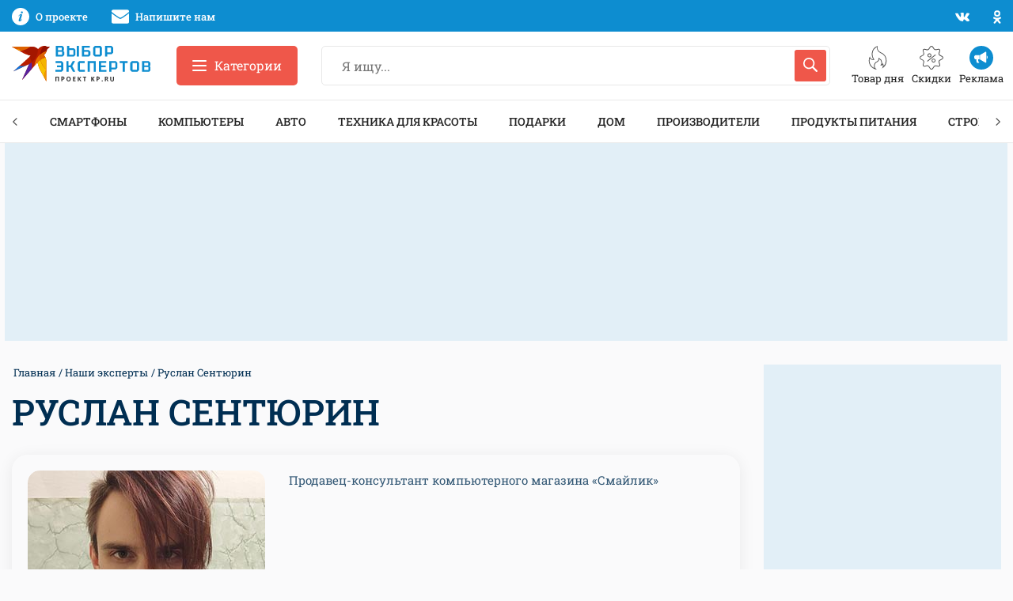

--- FILE ---
content_type: text/html; charset=UTF-8
request_url: https://www.kp.ru/expert/spetsialisty/ruslan-sentyurin/
body_size: 21114
content:
<!DOCTYPE html>
<html xmlns="http://www.w3.org/1999/xhtml" lang="ru-RU">
<head>

    <meta http-equiv="Content-Type" content="text/html; charset=UTF-8"/>
    <meta name="viewport" content="width=device-width, initial-scale=1.0">

        <title>Руслан Сентюрин - эксперт на проекте «Выбор экспертов»</title>
    

        

    <style id="">body,h1,.h1,h2,.h2,h3,.h3,h4,.h4,h5,.h5,h6,.h6{font-family:"Roboto Slab",sans-serif}@media print, screen and (max-width: 39.99875em){body,.page-wrapper{overflow-x:hidden}}.breadcrumbs__list{margin:0 0 15px 0;padding:0;font-size:13px}.breadcrumbs__list:after{display:block;content:"";clear:both}.breadcrumbs__item{float:left;margin:0 2px;color:#002E52;list-style:none}.breadcrumbs__item:before{content:" / "}.breadcrumbs__item:first-child:before{display:none;margin-left:0}.breadcrumbs__link{color:inherit}.overflow-hidden{overflow:hidden}@media print, screen and (max-width: 39.99875em){.hide-for-small-only{display:none !important}}@media screen and (max-width: 0em), screen and (min-width: 40em){.show-for-small-only{display:none !important}}@media print, screen and (min-width: 40em){.hide-for-medium{display:none !important}}@media screen and (max-width: 39.99875em){.show-for-medium{display:none !important}}@media print, screen and (min-width: 40em) and (max-width: 74.99875em){.hide-for-medium-only{display:none !important}}@media screen and (max-width: 39.99875em), screen and (min-width: 82.5em){.show-for-medium-only{display:none !important}}@media print, screen and (min-width: 82.5em){.hide-for-large{display:none !important}}@media screen and (max-width: 74.99875em){.show-for-large{display:none !important}}@media print, screen and (min-width: 82.5em) and (max-width: 87.49875em){.hide-for-large-only{display:none !important}}@media screen and (max-width: 74.99875em), screen and (min-width: 87.5em){.show-for-large-only{display:none !important}}.grid-x{display:flex;flex-flow:row wrap}.cell{flex:0 0 auto;min-height:0px;min-width:0px;width:100%}.cell.auto{flex:1 1 0px}.cell.shrink{flex:0 0 auto}.grid-x>.small-1{width:8.33333%}.grid-x>.small-2{width:16.66667%}.grid-x>.small-3{width:25%}.grid-x>.small-4{width:33.33333%}.grid-x>.small-5{width:41.66667%}.grid-x>.small-6{width:50%}.grid-x>.small-7{width:58.33333%}.grid-x>.small-8{width:66.66667%}.grid-x>.small-9{width:75%}.grid-x>.small-10{width:83.33333%}.grid-x>.small-11{width:91.66667%}.grid-x>.small-12{width:100%}@media print, screen and (min-width: 40em){.grid-x>.medium-auto{flex:1 1 0px;width:auto}.grid-x>.medium-shrink,.grid-x>.medium-1,.grid-x>.medium-2,.grid-x>.medium-3,.grid-x>.medium-4,.grid-x>.medium-5,.grid-x>.medium-6,.grid-x>.medium-7,.grid-x>.medium-8,.grid-x>.medium-9,.grid-x>.medium-10,.grid-x>.medium-11,.grid-x>.medium-12{flex:0 0 auto}.grid-x>.medium-shrink{width:auto}.grid-x>.medium-1{width:8.33333%}.grid-x>.medium-2{width:16.66667%}.grid-x>.medium-3{width:25%}.grid-x>.medium-4{width:33.33333%}.grid-x>.medium-5{width:41.66667%}.grid-x>.medium-6{width:50%}.grid-x>.medium-7{width:58.33333%}.grid-x>.medium-8{width:66.66667%}.grid-x>.medium-9{width:75%}.grid-x>.medium-10{width:83.33333%}.grid-x>.medium-11{width:91.66667%}.grid-x>.medium-12{width:100%}}@media print, screen and (min-width: 82.5em){.grid-x>.large-auto{flex:1 1 0px;width:auto}.grid-x>.large-shrink,.grid-x>.large-1,.grid-x>.large-2,.grid-x>.large-3,.grid-x>.large-4,.grid-x>.large-5,.grid-x>.large-6,.grid-x>.large-7,.grid-x>.large-8,.grid-x>.large-9,.grid-x>.large-10,.grid-x>.large-11,.grid-x>.large-12{flex:0 0 auto}.grid-x>.large-shrink{width:auto}.grid-x>.large-1{width:8.33333%}.grid-x>.large-2{width:16.66667%}.grid-x>.large-3{width:25%}.grid-x>.large-4{width:33.33333%}.grid-x>.large-5{width:41.66667%}.grid-x>.large-6{width:50%}.grid-x>.large-7{width:58.33333%}.grid-x>.large-8{width:66.66667%}.grid-x>.large-9{width:75%}.grid-x>.large-10{width:83.33333%}.grid-x>.large-11{width:91.66667%}.grid-x>.large-12{width:100%}}.ad-slot{overflow:hidden}.ad-slot__field-left,.ad-slot__field-right{position:fixed}.ad-slot__300x600{margin-bottom:20px;height:600px}.ad-slot__header-desktop{margin-bottom:30px;margin-top:-30px;height:250px}.ad-slot__header-mobile{margin-bottom:20px;height:250px}.ad-slot__height250{height:250px}.ad-slot__height250--desktop{margin-bottom:30px}.ad-slot__height250--mobile{margin-bottom:20px}.ad-slot__after-3rd{margin-bottom:20px}.ad-slot__after-3rd--mobile{height:320px;max-width:400px}.ad-slot__after-3rd--desktop{height:380px}.page-footer{margin-top:65px;padding:65px 0;border:1px solid #e8e8e8;font-size:13px}.page-footer__logo-link{display:block;margin-bottom:20px}.page-footer__logo-icon{display:block;height:35px;width:228px}.page-footer__block:before{display:block;margin-bottom:35px;height:2px;width:45px;background-color:#ef574a;content:""}.page-footer__title{margin-bottom:40px;font-size:15px;font-weight:500;line-height:1.1;text-transform:uppercase}.header-nav{margin-bottom:30px;height:55px;border-top:1px solid #e8e8e8;border-bottom:1px solid #e8e8e8;box-sizing:border-box;z-index:50}</style>

        <link rel="canonical" href="https://www.kp.ru/expert/spetsialisty/ruslan-sentyurin/">
    <meta property="og:site_name" content="">
    <meta class="meta_title" name="mrc__share_title" content='Руслан Сентюрин - эксперт на проекте «Выбор экспертов»'>
    <meta class="meta_title" itemprop="name" content='Руслан Сентюрин - эксперт на проекте «Выбор экспертов»'>
    <meta class="meta_title" property="og:title" content='Руслан Сентюрин - эксперт на проекте «Выбор экспертов»'>
    <meta class="meta_title" name="twitter:title" content='Руслан Сентюрин - эксперт на проекте «Выбор экспертов»'>
    <meta class="meta_desc" name="mrc__share_description" content='Экспертные советы и комментарии Руслана Сентюрина о технологиях для проекта &quot;Выбор экспертов&quot;'>
    <meta class="meta_desc" property="og:description" content='Экспертные советы и комментарии Руслана Сентюрина о технологиях для проекта &quot;Выбор экспертов&quot;'>
    <meta class="meta_desc" name="description" itemprop="description" content='Экспертные советы и комментарии Руслана Сентюрина о технологиях для проекта &quot;Выбор экспертов&quot;'>
    <meta class="meta_desc" name="twitter:description" content='Экспертные советы и комментарии Руслана Сентюрина о технологиях для проекта &quot;Выбор экспертов&quot;'>
    <meta class="meta_image" itemprop="image" content="https://s15.stc.all.kpcdn.net/expert/wp-content/uploads/2022/12/ruslan-sentyurin.jpg">
    <meta class="meta_image" property="og:image" content="https://s15.stc.all.kpcdn.net/expert/wp-content/uploads/2022/12/ruslan-sentyurin.jpg">
    <link class="meta_image_href" rel="image_src" href="https://s15.stc.all.kpcdn.net/expert/wp-content/uploads/2022/12/ruslan-sentyurin.jpg">
    <meta class="meta_image" name="twitter:image:src" content="https://s15.stc.all.kpcdn.net/expert/wp-content/uploads/2022/12/ruslan-sentyurin.jpg">
    <meta property="og:image:alt" content='Руслан Сентюрин - эксперт на проекте «Выбор экспертов»'>
    <meta property="og:locale" content="ru_RU">
    <meta name="keywords" content="Руслан Сентюрин, Руслан Сентюрин статьи, Руслан Сентюрин рейтинги, Руслан Сентюрин обзоры">
	<meta name='robots' content='max-image-preview:large' />
<style id='wp-img-auto-sizes-contain-inline-css' type='text/css'>
img:is([sizes=auto i],[sizes^="auto," i]){contain-intrinsic-size:3000px 1500px}
/*# sourceURL=wp-img-auto-sizes-contain-inline-css */
</style>
<style id='wp-block-library-inline-css' type='text/css'>
:root{--wp-block-synced-color:#7a00df;--wp-block-synced-color--rgb:122,0,223;--wp-bound-block-color:var(--wp-block-synced-color);--wp-editor-canvas-background:#ddd;--wp-admin-theme-color:#007cba;--wp-admin-theme-color--rgb:0,124,186;--wp-admin-theme-color-darker-10:#006ba1;--wp-admin-theme-color-darker-10--rgb:0,107,160.5;--wp-admin-theme-color-darker-20:#005a87;--wp-admin-theme-color-darker-20--rgb:0,90,135;--wp-admin-border-width-focus:2px}@media (min-resolution:192dpi){:root{--wp-admin-border-width-focus:1.5px}}.wp-element-button{cursor:pointer}:root .has-very-light-gray-background-color{background-color:#eee}:root .has-very-dark-gray-background-color{background-color:#313131}:root .has-very-light-gray-color{color:#eee}:root .has-very-dark-gray-color{color:#313131}:root .has-vivid-green-cyan-to-vivid-cyan-blue-gradient-background{background:linear-gradient(135deg,#00d084,#0693e3)}:root .has-purple-crush-gradient-background{background:linear-gradient(135deg,#34e2e4,#4721fb 50%,#ab1dfe)}:root .has-hazy-dawn-gradient-background{background:linear-gradient(135deg,#faaca8,#dad0ec)}:root .has-subdued-olive-gradient-background{background:linear-gradient(135deg,#fafae1,#67a671)}:root .has-atomic-cream-gradient-background{background:linear-gradient(135deg,#fdd79a,#004a59)}:root .has-nightshade-gradient-background{background:linear-gradient(135deg,#330968,#31cdcf)}:root .has-midnight-gradient-background{background:linear-gradient(135deg,#020381,#2874fc)}:root{--wp--preset--font-size--normal:16px;--wp--preset--font-size--huge:42px}.has-regular-font-size{font-size:1em}.has-larger-font-size{font-size:2.625em}.has-normal-font-size{font-size:var(--wp--preset--font-size--normal)}.has-huge-font-size{font-size:var(--wp--preset--font-size--huge)}.has-text-align-center{text-align:center}.has-text-align-left{text-align:left}.has-text-align-right{text-align:right}.has-fit-text{white-space:nowrap!important}#end-resizable-editor-section{display:none}.aligncenter{clear:both}.items-justified-left{justify-content:flex-start}.items-justified-center{justify-content:center}.items-justified-right{justify-content:flex-end}.items-justified-space-between{justify-content:space-between}.screen-reader-text{border:0;clip-path:inset(50%);height:1px;margin:-1px;overflow:hidden;padding:0;position:absolute;width:1px;word-wrap:normal!important}.screen-reader-text:focus{background-color:#ddd;clip-path:none;color:#444;display:block;font-size:1em;height:auto;left:5px;line-height:normal;padding:15px 23px 14px;text-decoration:none;top:5px;width:auto;z-index:100000}html :where(.has-border-color){border-style:solid}html :where([style*=border-top-color]){border-top-style:solid}html :where([style*=border-right-color]){border-right-style:solid}html :where([style*=border-bottom-color]){border-bottom-style:solid}html :where([style*=border-left-color]){border-left-style:solid}html :where([style*=border-width]){border-style:solid}html :where([style*=border-top-width]){border-top-style:solid}html :where([style*=border-right-width]){border-right-style:solid}html :where([style*=border-bottom-width]){border-bottom-style:solid}html :where([style*=border-left-width]){border-left-style:solid}html :where(img[class*=wp-image-]){height:auto;max-width:100%}:where(figure){margin:0 0 1em}html :where(.is-position-sticky){--wp-admin--admin-bar--position-offset:var(--wp-admin--admin-bar--height,0px)}@media screen and (max-width:600px){html :where(.is-position-sticky){--wp-admin--admin-bar--position-offset:0px}}

/*# sourceURL=wp-block-library-inline-css */
</style><style id='global-styles-inline-css' type='text/css'>
:root{--wp--preset--aspect-ratio--square: 1;--wp--preset--aspect-ratio--4-3: 4/3;--wp--preset--aspect-ratio--3-4: 3/4;--wp--preset--aspect-ratio--3-2: 3/2;--wp--preset--aspect-ratio--2-3: 2/3;--wp--preset--aspect-ratio--16-9: 16/9;--wp--preset--aspect-ratio--9-16: 9/16;--wp--preset--color--black: #222222;--wp--preset--color--cyan-bluish-gray: #abb8c3;--wp--preset--color--white: #FFFFFF;--wp--preset--color--pale-pink: #f78da7;--wp--preset--color--vivid-red: #cf2e2e;--wp--preset--color--luminous-vivid-orange: #ff6900;--wp--preset--color--luminous-vivid-amber: #fcb900;--wp--preset--color--light-green-cyan: #7bdcb5;--wp--preset--color--vivid-green-cyan: #00d084;--wp--preset--color--pale-cyan-blue: #8ed1fc;--wp--preset--color--vivid-cyan-blue: #0693e3;--wp--preset--color--vivid-purple: #9b51e0;--wp--preset--color--light-gray: #f5f5f6;--wp--preset--color--gray: #e8e8e8;--wp--preset--color--medium-gray: #e0e0e0;--wp--preset--color--dark-gray: #a7a7a7;--wp--preset--color--red: #ef574a;--wp--preset--color--light-blue: #069cee;--wp--preset--color--blue: #0d8dd0;--wp--preset--color--medium-blue: #335875;--wp--preset--color--dark-blue: #002E52;--wp--preset--gradient--vivid-cyan-blue-to-vivid-purple: linear-gradient(135deg,rgb(6,147,227) 0%,rgb(155,81,224) 100%);--wp--preset--gradient--light-green-cyan-to-vivid-green-cyan: linear-gradient(135deg,rgb(122,220,180) 0%,rgb(0,208,130) 100%);--wp--preset--gradient--luminous-vivid-amber-to-luminous-vivid-orange: linear-gradient(135deg,rgb(252,185,0) 0%,rgb(255,105,0) 100%);--wp--preset--gradient--luminous-vivid-orange-to-vivid-red: linear-gradient(135deg,rgb(255,105,0) 0%,rgb(207,46,46) 100%);--wp--preset--gradient--very-light-gray-to-cyan-bluish-gray: linear-gradient(135deg,rgb(238,238,238) 0%,rgb(169,184,195) 100%);--wp--preset--gradient--cool-to-warm-spectrum: linear-gradient(135deg,rgb(74,234,220) 0%,rgb(151,120,209) 20%,rgb(207,42,186) 40%,rgb(238,44,130) 60%,rgb(251,105,98) 80%,rgb(254,248,76) 100%);--wp--preset--gradient--blush-light-purple: linear-gradient(135deg,rgb(255,206,236) 0%,rgb(152,150,240) 100%);--wp--preset--gradient--blush-bordeaux: linear-gradient(135deg,rgb(254,205,165) 0%,rgb(254,45,45) 50%,rgb(107,0,62) 100%);--wp--preset--gradient--luminous-dusk: linear-gradient(135deg,rgb(255,203,112) 0%,rgb(199,81,192) 50%,rgb(65,88,208) 100%);--wp--preset--gradient--pale-ocean: linear-gradient(135deg,rgb(255,245,203) 0%,rgb(182,227,212) 50%,rgb(51,167,181) 100%);--wp--preset--gradient--electric-grass: linear-gradient(135deg,rgb(202,248,128) 0%,rgb(113,206,126) 100%);--wp--preset--gradient--midnight: linear-gradient(135deg,rgb(2,3,129) 0%,rgb(40,116,252) 100%);--wp--preset--font-size--small: 13px;--wp--preset--font-size--medium: 20px;--wp--preset--font-size--large: 36px;--wp--preset--font-size--x-large: 42px;--wp--preset--spacing--20: 0.44rem;--wp--preset--spacing--30: 0.67rem;--wp--preset--spacing--40: 1rem;--wp--preset--spacing--50: 1.5rem;--wp--preset--spacing--60: 2.25rem;--wp--preset--spacing--70: 3.38rem;--wp--preset--spacing--80: 5.06rem;--wp--preset--shadow--natural: 6px 6px 9px rgba(0, 0, 0, 0.2);--wp--preset--shadow--deep: 12px 12px 50px rgba(0, 0, 0, 0.4);--wp--preset--shadow--sharp: 6px 6px 0px rgba(0, 0, 0, 0.2);--wp--preset--shadow--outlined: 6px 6px 0px -3px rgb(255, 255, 255), 6px 6px rgb(0, 0, 0);--wp--preset--shadow--crisp: 6px 6px 0px rgb(0, 0, 0);}:where(.is-layout-flex){gap: 0.5em;}:where(.is-layout-grid){gap: 0.5em;}body .is-layout-flex{display: flex;}.is-layout-flex{flex-wrap: wrap;align-items: center;}.is-layout-flex > :is(*, div){margin: 0;}body .is-layout-grid{display: grid;}.is-layout-grid > :is(*, div){margin: 0;}:where(.wp-block-columns.is-layout-flex){gap: 2em;}:where(.wp-block-columns.is-layout-grid){gap: 2em;}:where(.wp-block-post-template.is-layout-flex){gap: 1.25em;}:where(.wp-block-post-template.is-layout-grid){gap: 1.25em;}.has-black-color{color: var(--wp--preset--color--black) !important;}.has-cyan-bluish-gray-color{color: var(--wp--preset--color--cyan-bluish-gray) !important;}.has-white-color{color: var(--wp--preset--color--white) !important;}.has-pale-pink-color{color: var(--wp--preset--color--pale-pink) !important;}.has-vivid-red-color{color: var(--wp--preset--color--vivid-red) !important;}.has-luminous-vivid-orange-color{color: var(--wp--preset--color--luminous-vivid-orange) !important;}.has-luminous-vivid-amber-color{color: var(--wp--preset--color--luminous-vivid-amber) !important;}.has-light-green-cyan-color{color: var(--wp--preset--color--light-green-cyan) !important;}.has-vivid-green-cyan-color{color: var(--wp--preset--color--vivid-green-cyan) !important;}.has-pale-cyan-blue-color{color: var(--wp--preset--color--pale-cyan-blue) !important;}.has-vivid-cyan-blue-color{color: var(--wp--preset--color--vivid-cyan-blue) !important;}.has-vivid-purple-color{color: var(--wp--preset--color--vivid-purple) !important;}.has-black-background-color{background-color: var(--wp--preset--color--black) !important;}.has-cyan-bluish-gray-background-color{background-color: var(--wp--preset--color--cyan-bluish-gray) !important;}.has-white-background-color{background-color: var(--wp--preset--color--white) !important;}.has-pale-pink-background-color{background-color: var(--wp--preset--color--pale-pink) !important;}.has-vivid-red-background-color{background-color: var(--wp--preset--color--vivid-red) !important;}.has-luminous-vivid-orange-background-color{background-color: var(--wp--preset--color--luminous-vivid-orange) !important;}.has-luminous-vivid-amber-background-color{background-color: var(--wp--preset--color--luminous-vivid-amber) !important;}.has-light-green-cyan-background-color{background-color: var(--wp--preset--color--light-green-cyan) !important;}.has-vivid-green-cyan-background-color{background-color: var(--wp--preset--color--vivid-green-cyan) !important;}.has-pale-cyan-blue-background-color{background-color: var(--wp--preset--color--pale-cyan-blue) !important;}.has-vivid-cyan-blue-background-color{background-color: var(--wp--preset--color--vivid-cyan-blue) !important;}.has-vivid-purple-background-color{background-color: var(--wp--preset--color--vivid-purple) !important;}.has-black-border-color{border-color: var(--wp--preset--color--black) !important;}.has-cyan-bluish-gray-border-color{border-color: var(--wp--preset--color--cyan-bluish-gray) !important;}.has-white-border-color{border-color: var(--wp--preset--color--white) !important;}.has-pale-pink-border-color{border-color: var(--wp--preset--color--pale-pink) !important;}.has-vivid-red-border-color{border-color: var(--wp--preset--color--vivid-red) !important;}.has-luminous-vivid-orange-border-color{border-color: var(--wp--preset--color--luminous-vivid-orange) !important;}.has-luminous-vivid-amber-border-color{border-color: var(--wp--preset--color--luminous-vivid-amber) !important;}.has-light-green-cyan-border-color{border-color: var(--wp--preset--color--light-green-cyan) !important;}.has-vivid-green-cyan-border-color{border-color: var(--wp--preset--color--vivid-green-cyan) !important;}.has-pale-cyan-blue-border-color{border-color: var(--wp--preset--color--pale-cyan-blue) !important;}.has-vivid-cyan-blue-border-color{border-color: var(--wp--preset--color--vivid-cyan-blue) !important;}.has-vivid-purple-border-color{border-color: var(--wp--preset--color--vivid-purple) !important;}.has-vivid-cyan-blue-to-vivid-purple-gradient-background{background: var(--wp--preset--gradient--vivid-cyan-blue-to-vivid-purple) !important;}.has-light-green-cyan-to-vivid-green-cyan-gradient-background{background: var(--wp--preset--gradient--light-green-cyan-to-vivid-green-cyan) !important;}.has-luminous-vivid-amber-to-luminous-vivid-orange-gradient-background{background: var(--wp--preset--gradient--luminous-vivid-amber-to-luminous-vivid-orange) !important;}.has-luminous-vivid-orange-to-vivid-red-gradient-background{background: var(--wp--preset--gradient--luminous-vivid-orange-to-vivid-red) !important;}.has-very-light-gray-to-cyan-bluish-gray-gradient-background{background: var(--wp--preset--gradient--very-light-gray-to-cyan-bluish-gray) !important;}.has-cool-to-warm-spectrum-gradient-background{background: var(--wp--preset--gradient--cool-to-warm-spectrum) !important;}.has-blush-light-purple-gradient-background{background: var(--wp--preset--gradient--blush-light-purple) !important;}.has-blush-bordeaux-gradient-background{background: var(--wp--preset--gradient--blush-bordeaux) !important;}.has-luminous-dusk-gradient-background{background: var(--wp--preset--gradient--luminous-dusk) !important;}.has-pale-ocean-gradient-background{background: var(--wp--preset--gradient--pale-ocean) !important;}.has-electric-grass-gradient-background{background: var(--wp--preset--gradient--electric-grass) !important;}.has-midnight-gradient-background{background: var(--wp--preset--gradient--midnight) !important;}.has-small-font-size{font-size: var(--wp--preset--font-size--small) !important;}.has-medium-font-size{font-size: var(--wp--preset--font-size--medium) !important;}.has-large-font-size{font-size: var(--wp--preset--font-size--large) !important;}.has-x-large-font-size{font-size: var(--wp--preset--font-size--x-large) !important;}
/*# sourceURL=global-styles-inline-css */
</style>

<style id='classic-theme-styles-inline-css' type='text/css'>
/*! This file is auto-generated */
.wp-block-button__link{color:#fff;background-color:#32373c;border-radius:9999px;box-shadow:none;text-decoration:none;padding:calc(.667em + 2px) calc(1.333em + 2px);font-size:1.125em}.wp-block-file__button{background:#32373c;color:#fff;text-decoration:none}
/*# sourceURL=/wp-includes/css/classic-themes.min.css */
</style>
<link data-minify="1" rel='stylesheet' id='ep_general_styles-css' href='https://www.kp.ru/expert/wp-content/cache/min/1/expert/wp-content/plugins/elasticpress/dist/css/general-styles.css?ver=1765896268' type='text/css' media='all' />
<link data-minify="1" rel='stylesheet' id='putevoditel-style-css' href='https://www.kp.ru/expert/wp-content/cache/min/1/expert/wp-content/themes/putevoditel/assets/css/general.css?ver=1765896268' type='text/css' media='all' />
<link data-minify="1" rel='stylesheet' id='fancybox-css' href='https://www.kp.ru/expert/wp-content/cache/min/1/expert/wp-content/themes/putevoditel/assets/css/fancybox.css?ver=1765896268' type='text/css' media='all' />
<noscript><style>.lazyload[data-src]{display:none !important;}</style></noscript><style>.lazyload{background-image:none !important;}.lazyload:before{background-image:none !important;}</style><style>.wp-block-gallery.is-cropped .blocks-gallery-item picture{height:100%;width:100%;}</style><link rel="icon" href="https://s4.stc.all.kpcdn.net/expert/wp-content/uploads/2021/08/cropped-favicon-32x32.png" sizes="32x32" />
<link rel="icon" href="https://s9.stc.all.kpcdn.net/expert/wp-content/uploads/2021/08/cropped-favicon-192x192.png" sizes="192x192" />
<link rel="apple-touch-icon" href="https://s10.stc.all.kpcdn.net/expert/wp-content/uploads/2021/08/cropped-favicon-180x180.png" />
<meta name="msapplication-TileImage" content="https://s16.stc.all.kpcdn.net/expert/wp-content/uploads/2021/08/cropped-favicon-270x270.png" />
<noscript><style id="rocket-lazyload-nojs-css">.rll-youtube-player, [data-lazy-src]{display:none !important;}</style></noscript><!-- Google Tag Manager -->
<script>(function(w,d,s,l,i){w[l]=w[l]||[];w[l].push({'gtm.start':
new Date().getTime(),event:'gtm.js'});var f=d.getElementsByTagName(s)[0],
j=d.createElement(s),dl=l!='dataLayer'?'&l='+l:'';j.async=true;j.src=
'https://www.googletagmanager.com/gtm.js?id='+i+dl;f.parentNode.insertBefore(j,f);
})(window,document,'script','dataLayer','GTM-KTKVH53');</script>
<!-- End Google Tag Manager -->



<script src="https://smartcaptcha.yandexcloud.net/captcha.js?render=onload&onload=onloadFunction" defer></script>
<script>
    function onloadFunction() {
        if (!window.smartCaptcha) return;
        window.smartCaptcha.render('captcha-container', {
            sitekey: 'ysc1_7hNMXx0fG2fGXHDCGIPfkgvS6PSiHJwrs6ZWB5dwc74ee2e9',
            invisible: true,
            hideShield: true,
            callback: token => {
                console.log(token);
            },
        });
    }
    addEventListener("DOMContentLoaded", (event) => {
        const el = document.getElementById('captcha-container');
        if (typeof el !== 'undefined') {
            window.smartCaptcha.execute();
        }
    });
</script><script>
window.Ya || (window.Ya = {});
window.yaContextCb = window.yaContextCb || [];
window.Ya.adfoxCode || (window.Ya.adfoxCode = {});
window.Ya.adfoxCode.hbCallbacks || (window.Ya.adfoxCode.hbCallbacks = []);
</script>
<script src="https://yandex.ru/ads/system/context.js" async></script>
<script src="https://yandex.ru/ads/system/header-bidding.js" async></script>

</head>
<body>
<script data-cfasync="false" data-no-defer="1" data-no-minify="1" data-no-optimize="1">if(typeof ewww_webp_supported==="undefined"){var ewww_webp_supported=!1}if(ewww_webp_supported){document.body.classList.add("webp-support")}</script>
<div data-rocket-location-hash="52f23ea3d280c0b4a7d433f4d6f37a81" class="hide-for-large kp-flscrn" style=""><!--AdFox START-->
<!--kp_sites-->
<!--Площадка: kp.ru - Выбор экспертов / * / *-->
<!--Тип баннера: Experts (mobile, tablet) - fullscreen-->
<!--Расположение: верх страницы-->
<div data-rocket-location-hash="eea07f21ac557a2e8fa0402c2df03e65" id="adfox_169157505864516722"></div>
<script>
    window.yaContextCb.push(()=>{
        Ya.adfoxCode.createAdaptive({
            ownerId: 232598,
            containerId: 'adfox_169157505864516722',
            params: {
                pp: 'g',
                ps: 'fcsr',
                p2: 'imqd',
                puid1: '',
                puid2: '',
                puid3: '',
                puid4: '',
                puid5: '',
                puid6: '',
                puid7: ''
            }
        }, ['tablet', 'phone'], {
            tabletWidth: 1199,
            phoneWidth: 639,
            isAutoReloads: false
        })
    })
</script></div><div data-rocket-location-hash="6bb312dafd72dfeb398e86ec142a6c35" class="ad-slot__field-left" style=""><!--AdFox START-->
<!--kp_sites-->
<!--Площадка: Experts / * / *-->
<!--Тип баннера: Experts (desktop) - 4 (left)-->
<!--Расположение: <верх страницы>-->
<div data-rocket-location-hash="67b5be59e64a12ac913b32150679fcb9" id="adfox_162877246249565280"></div>
<script>
        setTimeout(function(){
            window.yaContextCb.push(()=>{
                Ya.adfoxCode.createAdaptive({
                    ownerId: 232598,
                    containerId: 'adfox_162877246249565280',
                    params: {
                        pp: 'g',
                        ps: 'fcsr',
                        p2: 'hhwa',
                        puid1: '',
                        puid2: '',
                        puid3: '',
                        puid4: '',
                        puid5: '',
                        puid6: '',
                        puid7: ''
                    }
                }, ['desktop'], {
                    tabletWidth: 1650,
                    phoneWidth: 680,
                    isAutoReloads: false
                })
            })
        }, 1500);
    </script></div><div data-rocket-location-hash="d58acc57440d76ed5fa51015a603d231" class="ad-slot__field-right" style=""><!--AdFox START-->
<!--kp_sites-->
<!--Площадка: Experts / * / *-->
<!--Тип баннера: Experts (desktop) - 4 (right)-->
<!--Расположение: <верх страницы>-->
<div data-rocket-location-hash="5d8aa968bd39d383fd4186d80bb8ab66" id="adfox_162877250701814570"></div>
<script>
        setTimeout(function(){
            window.yaContextCb.push(()=>{
                Ya.adfoxCode.createAdaptive({
                    ownerId: 232598,
                    containerId: 'adfox_162877250701814570',
                    params: {
                        pp: 'g',
                        ps: 'fcsr',
                        p2: 'hhwc',
                        puid1: '',
                        puid2: '',
                        puid3: '',
                        puid4: '',
                        puid5: '',
                        puid6: '',
                        puid7: ''
                    }
                }, ['desktop'], {
                    tabletWidth: 1650,
                    phoneWidth: 640,
                    isAutoReloads: false
                })
            })
        }, 1500);
    </script></div>

<div class="page-wrapper">
    <div class="header-top hide-for-small-only">
        <div class="grid-container">
            <div class="grid-x align-justify align-middle header-top__grid-x">
                <div class="cell shrink" style="white-space: nowrap;">
                    <a href="https://www.kp.ru/expert/o-proekte/" class="header-top__link">
                        <svg class="header-top__icon" aria-hidden="true" focusable="false" width="22" height="22"><use xlink:href="#header-info"></use></svg>
                        <span class="header-top__text">О проекте</span>
                    </a>
                    <a href="mailto:expert@kp.ru" class="header-top__link">
                        <svg class="header-top__icon" aria-hidden="true" focusable="false" width="22" height="22"><use xlink:href="#header-mail"></use></svg>
                        <span class="header-top__text">Напишите нам</span>
                    </a>
                </div>
                <div class="cell shrink">
                                        <a href="https://vk.com/public15722194" rel="nofollow,noopener" target="_blank" class="header-top__soc-link"><svg class="header-top__soc-icon" aria-hidden="true" focusable="false" width="18" height="11"><use xlink:href="#header-vk"></use></svg></a>
                    <a href="https://ok.ru/kpru" rel="nofollow,noopener" target="_blank" class="header-top__soc-link"><svg class="header-top__soc-icon" aria-hidden="true" focusable="false" width="10" height="17"><use xlink:href="#header-ok"></use></svg></a>
                </div>
            </div>
        </div>
    </div>
    <div class="page-header">
        <div class="grid-container">
            <div class="grid-x align-justify align-middle grid-padding-x page-header__grid-x">
                                <div class="cell medium-shrink medium-order-1 small-6" style="overflow: hidden;">
                    <a href="https://www.kp.ru/" class="page-header__logo-link">
                        <img class="page-header__logo-icon" src="data:image/svg+xml,%3Csvg%20xmlns='http://www.w3.org/2000/svg'%20viewBox='0%200%2048%2045'%3E%3C/svg%3E" alt="Комсомольская Правда" height="45" width="48" data-lazy-src="https://www.kp.ru/expert/wp-content/themes/putevoditel/assets/images/logo-ptichka.svg"><noscript><img class="page-header__logo-icon" src="https://www.kp.ru/expert/wp-content/themes/putevoditel/assets/images/logo-ptichka.svg" alt="Комсомольская Правда" height="45" width="48"></noscript>
                    </a>
                    <a href="https://www.kp.ru/expert/" class="page-header__logo-link">
                        <img class="page-header__logo-icon" src="data:image/svg+xml,%3Csvg%20xmlns='http://www.w3.org/2000/svg'%20viewBox='0%200%200%200'%3E%3C/svg%3E" alt="" data-lazy-src="https://s3.stc.all.kpcdn.net/expert/wp-content/uploads/2022/05/vybor.svg"><noscript><img class="page-header__logo-icon" src="https://s3.stc.all.kpcdn.net/expert/wp-content/uploads/2022/05/vybor.svg" alt=""></noscript>
                    </a>
                </div>

                <div class="cell medium-shrink medium-order-3 small-6">
                    <div class="page-header__promo">
	                                                    <a href="https://www.kp.ru/expert/elektronika/luchshie-umnye-kolonki/" class="page-header__promo-btn">
                                    <img class="page-header__promo-icon" aria-hidden="true" alt="" height="24" width="24" src="data:image/svg+xml,%3Csvg%20xmlns='http://www.w3.org/2000/svg'%20viewBox='0%200%2024%2024'%3E%3C/svg%3E" data-lazy-src="https://s2.stc.all.kpcdn.net/expert/wp-content/uploads/2022/01/icon-1.svg"><noscript><img class="page-header__promo-icon" aria-hidden="true" alt="" height="24" width="24" src="https://s2.stc.all.kpcdn.net/expert/wp-content/uploads/2022/01/icon-1.svg"></noscript>
                                    <span class="page-header__promo-text">Товар дня</span>
                                </a>
			                                                    <a href="https://www.kp.ru/expert/avto/luchshie-avtomobilnye-pylesosy/" class="page-header__promo-btn">
                                    <img class="page-header__promo-icon" aria-hidden="true" alt="" height="24" width="24" src="data:image/svg+xml,%3Csvg%20xmlns='http://www.w3.org/2000/svg'%20viewBox='0%200%2024%2024'%3E%3C/svg%3E" data-lazy-src="https://s10.stc.all.kpcdn.net/expert/wp-content/uploads/2022/01/icon.svg"><noscript><img class="page-header__promo-icon" aria-hidden="true" alt="" height="24" width="24" src="https://s10.stc.all.kpcdn.net/expert/wp-content/uploads/2022/01/icon.svg"></noscript>
                                    <span class="page-header__promo-text">Скидки</span>
                                </a>
			                                                    <a href="https://www.kp.ru/expert/reklama/" class="page-header__promo-btn">
                                    <img class="page-header__promo-icon" aria-hidden="true" alt="" height="24" width="24" src="data:image/svg+xml,%3Csvg%20xmlns='http://www.w3.org/2000/svg'%20viewBox='0%200%2024%2024'%3E%3C/svg%3E" data-lazy-src="https://s3.stc.all.kpcdn.net/expert/wp-content/uploads/2022/01/icon-2.svg"><noscript><img class="page-header__promo-icon" aria-hidden="true" alt="" height="24" width="24" src="https://s3.stc.all.kpcdn.net/expert/wp-content/uploads/2022/01/icon-2.svg"></noscript>
                                    <span class="page-header__promo-text">Реклама</span>
                                </a>
			                                        </div>
                </div>

                <div class="cell medium-auto medium-order-2 small-12">
                    <div class="grid-x grid-padding-x">
                        <div class="cell shrink">
                            <div class="nav-categories__trigger" id="nav-menu-trigger">
                                <div class="nav-categories__trigger-hamburger"><div id="nav-menu-ham" class="nav-categories__trigger-hamburger-inner"></div></div>
                                <div class="show-for-large nav-categories__trigger-text">Категории</div>
                            </div>
                        </div>
                        <div class="cell auto">
                            <form action="https://www.kp.ru/expert/" method="get">
                                <div class="page-header__search">
                                    <input type="text" id="header-search-input" class="page-header__search-input" placeholder="Я ищу..." name="s" value="" autocomplete="off">
                                    <button type="reset" id="header-search-reset" class="page-header__search-reset" aria-label="Сбросить"><svg class="page-header__search-icon" aria-hidden="true" focusable="false" width="14" height="14"><use xlink:href="#search-reset"></use></svg></button>
                                    <button type="submit" class="page-header__search-submit" aria-label="Искать"><svg class="page-header__search-icon" aria-hidden="true" focusable="false" width="18" height="18"><use xlink:href="#header-search"></use></svg></button>
                                </div>
                            </form>
                        </div>
                    </div>
                </div>
            </div>
        </div>
    </div>
    <div class="header-nav overflow-hidden">
        <div class="grid-container">
            <div class="grid-x">
                <div class="cell">
                    <nav class="categories-menu__wrapper"><ul class="categories-menu"><li id="menu-item-3160" class="menu-item menu-item-type-taxonomy menu-item-object-category menu-item-3160"><a href="https://www.kp.ru/expert/elektronika/"><img src="data:image/svg+xml,%3Csvg%20xmlns='http://www.w3.org/2000/svg'%20viewBox='0%200%2050%2050'%3E%3C/svg%3E" class="categories-menu__item-icon" width="50" height="50" data-lazy-src="https://s13.stc.all.kpcdn.net/expert/wp-content/uploads/2021/11/elektronika.svg"><noscript><img src="https://s13.stc.all.kpcdn.net/expert/wp-content/uploads/2021/11/elektronika.svg" class="categories-menu__item-icon" width="50" height="50"></noscript>Электроника</a></li>
<li id="menu-item-3012" class="menu-item menu-item-type-taxonomy menu-item-object-category menu-item-3012"><a href="https://www.kp.ru/expert/avto/"><img src="data:image/svg+xml,%3Csvg%20xmlns='http://www.w3.org/2000/svg'%20viewBox='0%200%2050%2050'%3E%3C/svg%3E" class="categories-menu__item-icon" width="50" height="50" data-lazy-src="https://s2.stc.all.kpcdn.net/expert/wp-content/uploads/2021/11/avto.svg"><noscript><img src="https://s2.stc.all.kpcdn.net/expert/wp-content/uploads/2021/11/avto.svg" class="categories-menu__item-icon" width="50" height="50"></noscript>Авто</a></li>
<li id="menu-item-5602" class="menu-item menu-item-type-taxonomy menu-item-object-category menu-item-5602"><a href="https://www.kp.ru/expert/dom/"><img src="data:image/svg+xml,%3Csvg%20xmlns='http://www.w3.org/2000/svg'%20viewBox='0%200%2050%2050'%3E%3C/svg%3E" class="categories-menu__item-icon" width="50" height="50" data-lazy-src="https://s11.stc.all.kpcdn.net/expert/wp-content/uploads/2021/11/dom.svg"><noscript><img src="https://s11.stc.all.kpcdn.net/expert/wp-content/uploads/2021/11/dom.svg" class="categories-menu__item-icon" width="50" height="50"></noscript>Дом</a></li>
<li id="menu-item-3013" class="menu-item menu-item-type-taxonomy menu-item-object-category menu-item-3013"><a href="https://www.kp.ru/expert/krasota/"><img src="data:image/svg+xml,%3Csvg%20xmlns='http://www.w3.org/2000/svg'%20viewBox='0%200%2050%2050'%3E%3C/svg%3E" class="categories-menu__item-icon" width="50" height="50" data-lazy-src="https://s6.stc.all.kpcdn.net/expert/wp-content/uploads/2021/11/krasota.svg"><noscript><img src="https://s6.stc.all.kpcdn.net/expert/wp-content/uploads/2021/11/krasota.svg" class="categories-menu__item-icon" width="50" height="50"></noscript>Техника для красоты</a></li>
<li id="menu-item-18222" class="menu-item menu-item-type-taxonomy menu-item-object-category menu-item-18222"><a href="https://www.kp.ru/expert/produkty-pitaniya/"><img src="data:image/svg+xml,%3Csvg%20xmlns='http://www.w3.org/2000/svg'%20viewBox='0%200%2050%2050'%3E%3C/svg%3E" class="categories-menu__item-icon" width="50" height="50" data-lazy-src="https://s5.stc.all.kpcdn.net/expert/wp-content/uploads/2022/06/produkty.svg"><noscript><img src="https://s5.stc.all.kpcdn.net/expert/wp-content/uploads/2022/06/produkty.svg" class="categories-menu__item-icon" width="50" height="50"></noscript>Продукты питания</a></li>
<li id="menu-item-5206" class="menu-item menu-item-type-taxonomy menu-item-object-category menu-item-5206"><a href="https://www.kp.ru/expert/zdorove/"><img src="data:image/svg+xml,%3Csvg%20xmlns='http://www.w3.org/2000/svg'%20viewBox='0%200%2050%2050'%3E%3C/svg%3E" class="categories-menu__item-icon" width="50" height="50" data-lazy-src="https://s16.stc.all.kpcdn.net/expert/wp-content/uploads/2021/11/zdorove.svg"><noscript><img src="https://s16.stc.all.kpcdn.net/expert/wp-content/uploads/2021/11/zdorove.svg" class="categories-menu__item-icon" width="50" height="50"></noscript>Здоровье</a></li>
<li id="menu-item-5603" class="menu-item menu-item-type-taxonomy menu-item-object-category menu-item-5603"><a href="https://www.kp.ru/expert/sport/"><img src="data:image/svg+xml,%3Csvg%20xmlns='http://www.w3.org/2000/svg'%20viewBox='0%200%2050%2050'%3E%3C/svg%3E" class="categories-menu__item-icon" width="50" height="50" data-lazy-src="https://s7.stc.all.kpcdn.net/expert/wp-content/uploads/2021/11/sport.svg"><noscript><img src="https://s7.stc.all.kpcdn.net/expert/wp-content/uploads/2021/11/sport.svg" class="categories-menu__item-icon" width="50" height="50"></noscript>Спорт</a></li>
<li id="menu-item-45185" class="menu-item menu-item-type-taxonomy menu-item-object-category menu-item-45185"><a href="https://www.kp.ru/expert/stroitelstvo/"><img src="data:image/svg+xml,%3Csvg%20xmlns='http://www.w3.org/2000/svg'%20viewBox='0%200%2050%2050'%3E%3C/svg%3E" class="categories-menu__item-icon" width="50" height="50" data-lazy-src="https://s4.stc.all.kpcdn.net/expert/wp-content/uploads/2022/06/stroitelstvo.svg"><noscript><img src="https://s4.stc.all.kpcdn.net/expert/wp-content/uploads/2022/06/stroitelstvo.svg" class="categories-menu__item-icon" width="50" height="50"></noscript>Строительство и ремонт</a></li>
<li id="menu-item-45206" class="menu-item menu-item-type-taxonomy menu-item-object-category menu-item-45206"><a href="https://www.kp.ru/expert/sad-i-ogorod/"><img src="data:image/svg+xml,%3Csvg%20xmlns='http://www.w3.org/2000/svg'%20viewBox='0%200%2050%2050'%3E%3C/svg%3E" class="categories-menu__item-icon" width="50" height="50" data-lazy-src="https://s7.stc.all.kpcdn.net/expert/wp-content/uploads/2022/06/sad-i-ogorod.svg"><noscript><img src="https://s7.stc.all.kpcdn.net/expert/wp-content/uploads/2022/06/sad-i-ogorod.svg" class="categories-menu__item-icon" width="50" height="50"></noscript>Сад и огород</a></li>
<li id="menu-item-45187" class="menu-item menu-item-type-taxonomy menu-item-object-category menu-item-45187"><a href="https://www.kp.ru/expert/zhivotnye/"><img src="data:image/svg+xml,%3Csvg%20xmlns='http://www.w3.org/2000/svg'%20viewBox='0%200%2050%2050'%3E%3C/svg%3E" class="categories-menu__item-icon" width="50" height="50" data-lazy-src="https://s16.stc.all.kpcdn.net/expert/wp-content/uploads/2022/06/zhivotnye.svg"><noscript><img src="https://s16.stc.all.kpcdn.net/expert/wp-content/uploads/2022/06/zhivotnye.svg" class="categories-menu__item-icon" width="50" height="50"></noscript>Товары для животных</a></li>
<li id="menu-item-25573" class="menu-item menu-item-type-taxonomy menu-item-object-category menu-item-25573"><a href="https://www.kp.ru/expert/biznes/"><img src="data:image/svg+xml,%3Csvg%20xmlns='http://www.w3.org/2000/svg'%20viewBox='0%200%2050%2050'%3E%3C/svg%3E" class="categories-menu__item-icon" width="50" height="50" data-lazy-src="https://s6.stc.all.kpcdn.net/expert/wp-content/uploads/2022/01/biznes.svg"><noscript><img src="https://s6.stc.all.kpcdn.net/expert/wp-content/uploads/2022/01/biznes.svg" class="categories-menu__item-icon" width="50" height="50"></noscript>Бизнес</a></li>
<li id="menu-item-44515" class="menu-item menu-item-type-taxonomy menu-item-object-category menu-item-44515"><a href="https://www.kp.ru/expert/special/"><img src="data:image/svg+xml,%3Csvg%20xmlns='http://www.w3.org/2000/svg'%20viewBox='0%200%2050%2050'%3E%3C/svg%3E" class="categories-menu__item-icon" width="50" height="50" data-lazy-src="https://s4.stc.all.kpcdn.net/expert/wp-content/uploads/2022/06/speczproekty.svg"><noscript><img src="https://s4.stc.all.kpcdn.net/expert/wp-content/uploads/2022/06/speczproekty.svg" class="categories-menu__item-icon" width="50" height="50"></noscript>Спецпроекты</a></li>
</ul></nav>
                    <nav class="main-menu__wrapper"><ul class="main-menu"><li id="menu-item-1668" class="menu-item menu-item-type-taxonomy menu-item-object-category menu-item-1668"><a href="https://www.kp.ru/expert/elektronika/telefony/smartfony/">Смартфоны</a></li>
<li id="menu-item-1551" class="menu-item menu-item-type-taxonomy menu-item-object-category menu-item-1551"><a href="https://www.kp.ru/expert/elektronika/kompyutery/">Компьютеры</a></li>
<li id="menu-item-3014" class="menu-item menu-item-type-taxonomy menu-item-object-category menu-item-3014"><a href="https://www.kp.ru/expert/avto/">Авто</a></li>
<li id="menu-item-3015" class="menu-item menu-item-type-taxonomy menu-item-object-category menu-item-3015"><a href="https://www.kp.ru/expert/krasota/">Техника для красоты</a></li>
<li id="menu-item-7177" class="menu-item menu-item-type-taxonomy menu-item-object-category menu-item-7177"><a href="https://www.kp.ru/expert/podarki/">Подарки</a></li>
<li id="menu-item-5599" class="menu-item menu-item-type-taxonomy menu-item-object-category menu-item-5599"><a href="https://www.kp.ru/expert/dom/">Дом</a></li>
<li id="menu-item-93802" class="menu-item menu-item-type-taxonomy menu-item-object-category menu-item-93802"><a href="https://www.kp.ru/expert/proizvoditeli/">Производители</a></li>
<li id="menu-item-15350" class="menu-item menu-item-type-taxonomy menu-item-object-category menu-item-15350"><a href="https://www.kp.ru/expert/produkty-pitaniya/">Продукты питания</a></li>
<li id="menu-item-15351" class="menu-item menu-item-type-taxonomy menu-item-object-category menu-item-15351"><a href="https://www.kp.ru/expert/stroitelstvo/">Строительство и ремонт</a></li>
<li id="menu-item-15352" class="menu-item menu-item-type-taxonomy menu-item-object-category menu-item-15352"><a href="https://www.kp.ru/expert/turizm/">Туризм и активный отдых</a></li>
<li id="menu-item-5600" class="menu-item menu-item-type-taxonomy menu-item-object-category menu-item-5600"><a href="https://www.kp.ru/expert/zdorove/">Здоровье</a></li>
<li id="menu-item-5601" class="menu-item menu-item-type-taxonomy menu-item-object-category menu-item-5601"><a href="https://www.kp.ru/expert/sport/">Спорт</a></li>
<li id="menu-item-15358" class="menu-item menu-item-type-taxonomy menu-item-object-category menu-item-15358"><a href="https://www.kp.ru/expert/sad-i-ogorod/">Сад и огород</a></li>
<li id="menu-item-25577" class="menu-item menu-item-type-taxonomy menu-item-object-category menu-item-25577"><a href="https://www.kp.ru/expert/biznes/">Бизнес</a></li>
</ul></nav>                </div>
            </div>
        </div>
    </div>
    <div class="grid-container">
	    <div class="show-for-medium ad-slot ad-slot__header-desktop" style=""><!--AdFox START-->
<!--kp_sites-->
<!--Площадка: Выбор экспертов / * / *-->
<!--Тип баннера: Experts (dekstop) - 1-->
<!--Расположение: верх страницы-->
<div id="adfox_164330034576937214"></div>
<script>
    window.yaContextCb.push(()=>{
        Ya.adfoxCode.createAdaptive({
            ownerId: 232598,
            containerId: 'adfox_164330034576937214',
onLoad: function(data){
                if ((typeof data != 'undefined') && (data.bundleName === "banner.background")) {
                    document.body.style.top = '0px'
                    document.body.style.transition = 'top 1.5s ease'
                    var content = document.querySelector(".page-wrapper")
                    content.style.position = 'relative'
                    content.style.zIndex = '1000'
                    content.style.background = '#FAFAFB'
                    document.querySelector(".ad-slot__header-desktop").style.height = '0px'
                }
            },
            params: {
                pp: 'g',
                ps: 'fcsr',
                p2: 'hhvw',
                puid1: '',
                puid2: '',
                puid3: '',
                puid4: '',
                puid5: '',
                puid6: '',
                puid7: ''
            }
        }, ['desktop'], {
            tabletWidth: 1023,
            phoneWidth: 639,
            isAutoReloads: false
        })
    })
</script>


<!--AdFox START-->
<!--kp_sites-->
<!--Площадка: Выбор экспертов / * / *-->
<!--Тип баннера: Experts (tablet) - 1-->
<!--Расположение: верх страницы-->
<div id="adfox_164330026677464333"></div>
<script>
    window.yaContextCb.push(()=>{
        Ya.adfoxCode.createAdaptive({
            ownerId: 232598,
            containerId: 'adfox_164330026677464333',
            params: {
                pp: 'g',
                ps: 'fcsr',
                p2: 'hmej',
                puid1: '',
                puid2: '',
                puid3: '',
                puid4: '',
                puid5: '',
                puid6: '',
                puid7: ''
            }
        }, ['tablet'], {
            tabletWidth: 1023,
            phoneWidth: 639,
            isAutoReloads: false
        })
    })
</script></div>    </div>
<div class="grid-container">
	<div class="grid-x grid-margin-x grid-margin-y">
		<div class="cell auto">
			<div class="breadcrumbs">
	<ul class="breadcrumbs__list">
		<li class="breadcrumbs__item">
			<a class="breadcrumbs__link" href="https://www.kp.ru/expert/">Главная</a>
		</li>
                    <li class="breadcrumbs__item">
                <a class="breadcrumbs__link" href="https://www.kp.ru/expert/spetsialisty/">Наши эксперты</a>
            </li>
	                    <li class="breadcrumbs__item">
                <a class="breadcrumbs__link" href="https://www.kp.ru/expert/spetsialisty/ruslan-sentyurin/">Руслан Сентюрин</a>
            </li>
				</ul>
</div>
<script type="application/ld+json">
        {
            "@context": "http://schema.org",
            "@type": "BreadcrumbList",
            "itemListElement": [{ "@type": "ListItem", "position": 1, "item": { "@id": "https://www.kp.ru/expert", "name": "Главная" } },{ "@type": "ListItem", "position": 2, "item": { "@id": "https://www.kp.ru/expert/spetsialisty/", "name": "Наши эксперты" } },{ "@type": "ListItem", "position": 3, "item": { "@id": "https://www.kp.ru/expert/spetsialisty/ruslan-sentyurin/", "name": "Руслан Сентюрин" } }]
        }
    </script>			<h1 class="page__title">Руслан Сентюрин</h1>
                            <div class="author-card">
                    <div class="grid-x grid-margin-x grid-margin-y">
                        <div class="cell large-w300 medium-w300 small-12">
                            <div class="author-card__photo-frame">
                                <img class="author-card__photo" src="data:image/svg+xml,%3Csvg%20xmlns='http://www.w3.org/2000/svg'%20viewBox='0%200%20300%20225'%3E%3C/svg%3E" width="300" height="225" alt="Руслан Сентюрин" data-lazy-src="https://s15.stc.all.kpcdn.net/expert/wp-content/uploads/2022/12/ruslan-sentyurin.jpg"><noscript><img class="author-card__photo" src="https://s15.stc.all.kpcdn.net/expert/wp-content/uploads/2022/12/ruslan-sentyurin.jpg" width="300" height="225" alt="Руслан Сентюрин"></noscript>
                            </div>
                                                        	                                                                                                        </div>
                        <div class="cell medium-auto small-12">
                            <div class="author-card__about">
					            <p>Продавец-консультант компьютерного магазина «Смайлик»</p>                            </div>
				                                    </div>
                    </div>
                </div>
                            <div id="blocks-loader-container" class="grid-x grid-margin-x grid-padding-y">
                                    <div class="cell">
                        <div class="page__title page__title--small">Публикации</div>
                    </div>
                    <div class="cell medium-4 small-12">    <div class="card card--no-author">
        <a href="https://www.kp.ru/expert/elektronika/luchshie-bloki-pitaniya-dlya-kompyutera/"  class="card__photo-frame ">
            <img src="data:image/svg+xml,%3Csvg%20xmlns='http://www.w3.org/2000/svg'%20viewBox='0%200%20560%20420'%3E%3C/svg%3E" class="card__photo" width="560" height="420" data-lazy-src="https://s4.stc.all.kpcdn.net/expert/wp-content/uploads/2021/09/luke-hodde-560x420.jpg"><noscript><img src="https://s4.stc.all.kpcdn.net/expert/wp-content/uploads/2021/09/luke-hodde-560x420.jpg" class="card__photo" width="560" height="420"></noscript>
        </a>
        <div class="card__info ">
            <div class="card__title "><a href="https://www.kp.ru/expert/elektronika/luchshie-bloki-pitaniya-dlya-kompyutera/">Блоки питания для компьютера</a></div>
            <div class="card__text"><a href="https://www.kp.ru/expert/elektronika/luchshie-bloki-pitaniya-dlya-kompyutera/">Подберите блок оптимальной мощности для своего компьютера</a></div>
        </div>
		    </div>
</div>
            </div>
					</div>
		<div class="cell show-for-large large-w300">
			<div class="ad-slot__300x600 ad-slot" style=""><!--AdFox START-->
<!--kp_sites-->
<!--Площадка: Выбор экспертов / * / *-->
<!--Тип баннера: Experts (desktop) - 2-->
<!--Расположение: верх страницы-->
<div id="adfox_164330044612468755"></div>
<script>
    window.yaContextCb.push(()=>{
        Ya.adfoxCode.createAdaptive({
            ownerId: 232598,
            containerId: 'adfox_164330044612468755',
            params: {
                pp: 'g',
                ps: 'fcsr',
                p2: 'hhvy',
                puid1: '',
                puid2: '',
                puid3: '',
                puid4: '',
                puid5: '',
                puid6: '',
                puid7: ''
            }
        }, ['desktop'], {
            tabletWidth: 1199,
            phoneWidth: 639,
            isAutoReloads: false
        })
    })
</script></div><div class="ad-slot__300x600 ad-slot" style=""><!--AdFox START-->
<!--kp_sites-->
<!--Площадка: Выбор экспертов / * / *-->
<!--Тип баннера: Experts (desktop) - 3-->
<!--Расположение: верх страницы-->
<div id="adfox_164330048096162716"></div>
<script>
    window.yaContextCb.push(()=>{
        Ya.adfoxCode.createAdaptive({
            ownerId: 232598,
            containerId: 'adfox_164330048096162716',
            params: {
                pp: 'g',
                ps: 'fcsr',
                p2: 'hhvz',
                puid1: '',
                puid2: '',
                puid3: '',
                puid4: '',
                puid5: '',
                puid6: '',
                puid7: ''
            }
        }, ['desktop'], {
            tabletWidth: 1199,
            phoneWidth: 639,
            isAutoReloads: false
        })
    })
</script></div>		</div>
	</div>
</div>
<footer class="page-footer">
    <div class="grid-container">
        <div class="grid-x grid-margin-y grid-margin-x">

            <div class="cell large-3 medium-4 small-12 large-order-2">
                <div class="page-footer__title">О проекте</div>
                <div class="page-footer__block">
                    <div class="footer-menu__wrapper"><ul class="footer-menu"><li id="menu-item-9971" class="menu-item menu-item-type-post_type menu-item-object-page menu-item-9971"><a href="https://www.kp.ru/expert/o-proekte/">О проекте</a></li>
<li id="menu-item-9972" class="menu-item menu-item-type-post_type menu-item-object-page menu-item-9972"><a href="https://www.kp.ru/expert/reklama/">Реклама</a></li>
<li id="menu-item-9976" class="menu-item menu-item-type-custom menu-item-object-custom menu-item-9976"><a href="https://www.kp.ru/daily/26600.4/3615024/.">Пользовательское соглашение</a></li>
</ul></div>                </div>
            </div>

            <div class="cell large-3 medium-4 small-12 large-order-3">
                <div class="page-footer__title">Категории</div>
                <div class="page-footer__block">
                    <div class="footer-menu__wrapper"><ul class="footer-menu"><li id="menu-item-3041" class="menu-item menu-item-type-taxonomy menu-item-object-category menu-item-3041"><a href="https://www.kp.ru/expert/elektronika/">Электроника</a></li>
<li id="menu-item-3042" class="menu-item menu-item-type-taxonomy menu-item-object-category menu-item-3042"><a href="https://www.kp.ru/expert/avto/">Авто</a></li>
<li id="menu-item-3043" class="menu-item menu-item-type-taxonomy menu-item-object-category menu-item-3043"><a href="https://www.kp.ru/expert/krasota/">Техника для красоты</a></li>
<li id="menu-item-9978" class="menu-item menu-item-type-taxonomy menu-item-object-category menu-item-9978"><a href="https://www.kp.ru/expert/dom/">Дом</a></li>
<li id="menu-item-15355" class="menu-item menu-item-type-taxonomy menu-item-object-category menu-item-15355"><a href="https://www.kp.ru/expert/stroitelstvo/">Строительство и ремонт</a></li>
<li id="menu-item-7181" class="menu-item menu-item-type-taxonomy menu-item-object-category menu-item-7181"><a href="https://www.kp.ru/expert/podarki/">Подарки</a></li>
<li id="menu-item-15357" class="menu-item menu-item-type-taxonomy menu-item-object-category menu-item-15357"><a href="https://www.kp.ru/expert/produkty-pitaniya/">Продукты питания</a></li>
<li id="menu-item-5208" class="menu-item menu-item-type-taxonomy menu-item-object-category menu-item-5208"><a href="https://www.kp.ru/expert/zdorove/">Здоровье</a></li>
<li id="menu-item-45192" class="menu-item menu-item-type-taxonomy menu-item-object-category menu-item-45192"><a href="https://www.kp.ru/expert/sad-i-ogorod/">Сад и огород</a></li>
<li id="menu-item-15356" class="menu-item menu-item-type-taxonomy menu-item-object-category menu-item-15356"><a href="https://www.kp.ru/expert/turizm/">Туризм и активный отдых</a></li>
<li id="menu-item-25575" class="menu-item menu-item-type-taxonomy menu-item-object-category menu-item-25575"><a href="https://www.kp.ru/expert/biznes/">Бизнес</a></li>
<li id="menu-item-44514" class="menu-item menu-item-type-taxonomy menu-item-object-category menu-item-44514"><a href="https://www.kp.ru/expert/special/">Спецпроекты</a></li>
</ul></div>                </div>
            </div>

            <div class="cell large-3 medium-4 small-12 large-order-4">
                <div class="page-footer__title">Наши контакты</div>
                <div class="page-footer__block">
                    <div class="footer-menu__wrapper">
                                                <ul class="footer-menu">
                            <li class="menu-item">Адрес: <span>127015, г. Москва, ул. Новодмитровская, д. 2Б, этаж 8, помещ. 800</span></li>                                                        <li class="menu-item">Почта: <a href="mailto:expert@kp.ru">expert@kp.ru</a></li>                        </ul>
                    </div>
                </div>
            </div>

            <div class="cell large-3 medium-12 small-12 large-order-1">
                <a href="#" class="page-footer__logo-link">
                    <img class="page-footer__logo-icon" src="data:image/svg+xml,%3Csvg%20xmlns='http://www.w3.org/2000/svg'%20viewBox='0%200%20228%2035'%3E%3C/svg%3E" alt="Комсомольская Правда" height="35" width="228" data-lazy-src="https://www.kp.ru/expert/wp-content/themes/putevoditel/assets/images/logo-kp.svg"><noscript><img class="page-footer__logo-icon" src="https://www.kp.ru/expert/wp-content/themes/putevoditel/assets/images/logo-kp.svg" alt="Комсомольская Правда" height="35" width="228"></noscript>
                </a>

                <div class="page-footer__block">
                    <div>Сетевое издание (сайт) зарегистрировано Роскомнадзором, свидетельство ЭЛ № ФС77-80505 от 15 марта 2021. Главный редактор — Носова Олеся Вячеславовна.</div>
                </div>
            </div>

        </div>
    </div>
</footer>
<svg style="display:none" width="0" height="0" xmlns="http://www.w3.org/2000/svg">

    <symbol id="header-mail" fill="none" viewBox="0 0 20.36 16">
        <path d="M10.18 9.32C8.52 9.32 0 2.45 0 2.45v-.76A1.7 1.7 0 011.7 0h16.96a1.7 1.7 0 011.7 1.7l-.01.84S11.9 9.32 10.18 9.32zm0 1.39c1.81 0 10.16-6.57 10.16-6.57l.02 10.17a1.7 1.7 0 01-1.7 1.69H1.7A1.7 1.7 0 010 14.3L0 4.15s8.51 6.57 10.17 6.57z" fill="#fff" fill-rule="evenodd"/>
    </symbol>

    <symbol id="header-info" fill="none" viewBox="0 0 22 22">
        <path d="M11 22a10.93 10.93 0 01-7.78-3.22A10.93 10.93 0 010 11a10.93 10.93 0 013.22-7.78A10.93 10.93 0 0111 0a10.93 10.93 0 017.78 3.22A10.93 10.93 0 0122 11a10.93 10.93 0 01-3.22 7.78A10.93 10.93 0 0111 22zm-1.24-5.03h.03c1.47 0 2.43-1.14 3.17-2.26a6.67 6.67 0 00-.07-.7l-.61.77-.48.56a1.07 1.07 0 01-.6.38.15.15 0 01-.05 0 .28.28 0 01-.18-.33l1.84-6.05a1.2 1.2 0 00-.72-1.5 2.12 2.12 0 00-.42-.06c-1.47 0-2.43 1.15-3.17 2.26 0 .16.04.5.07.7l.61-.77.49-.56a1.05 1.05 0 01.57-.38.15.15 0 01.05 0 .29.29 0 01.17.36l-1.83 6.02a1.2 1.2 0 00.72 1.5 1.04 1.04 0 00.34.06zM12.63 4.4a1.23 1.23 0 00-1.26 1.25 1.23 1.23 0 001.26 1.26 1.23 1.23 0 001.26-1.26 1.23 1.23 0 00-1.26-1.25z" fill="#fff"/>
    </symbol>

    <symbol id="header-vk" fill="none" viewBox="0 0 18.35 11">
        <path d="M9.8 11c.6 0 .6-.89.6-1.23a1.31 1.31 0 011.23-1.22c.61 0 1.66 1.05 2.44 1.83.61.61.61.61 1.23.61h1.83a1.24 1.24 0 001.22-1.22c0-.38-.42-1.03-1.83-2.44-1.22-1.22-1.85-.6 0-3.06 1.12-1.5 1.94-2.85 1.8-3.25-.14-.37-3.27-.97-3.64-.41a22.83 22.83 0 00-1.83 3.05c-.6 1.23-.67 1.84-1.22 1.84s-.61-1.19-.61-1.84c0-2.01.3-3.44-.61-3.66H8.57a3.55 3.55 0 00-1.83.61s-.76.6-.61.61c.18.03 1.22-.25 1.22.61v1.22s.01 2.45-.6 2.45S4.9 3.05 3.68 1.22C3.21.5 3.08.62 2.47.62L.64.63c-.61 0-.69.39-.61.58a19.68 19.68 0 004.42 7.39c2.13 2.22 3.55 2.33 4.74 2.38.3.02 0 0 .6 0z" fill="#fff" fill-rule="evenodd"/>
    </symbol>

    <symbol id="header-ok" fill="none" viewBox="0 0 10.2 17">
        <path d="M9.07 8.5c-.57 0-1.7 1.13-3.97 1.13S1.7 8.5 1.13 8.5A1.13 1.13 0 000 9.63a1.07 1.07 0 00.57.99C1.24 11 3.4 11.9 3.4 11.9L1 14.98a2 2 0 00-.43.89A1.13 1.13 0 001.7 17a1.04 1.04 0 00.84-.37L5.1 13.6l2.56 3.03a1.04 1.04 0 00.84.37 1.13 1.13 0 001.13-1.13 2 2 0 00-.42-.89L6.8 11.9s2.16-.9 2.83-1.28a1.07 1.07 0 00.57-.99A1.13 1.13 0 009.07 8.5z" fill="#fff"/>
        <path d="M5.1 0a3.97 3.97 0 103.97 3.97A3.97 3.97 0 005.1 0zm0 5.95a1.98 1.98 0 111.98-1.98A1.98 1.98 0 015.1 5.95z" fill="#fff"/>
    </symbol>

    <symbol id="header-fb" fill="none" viewBox="0 0 7.9 17">
        <path d="M7.9 5.5H5.2V3.74a.72.72 0 01.76-.82h1.9V.01H5.24a3.31 3.31 0 00-3.56 3.56V5.5H0v3h1.68V17H5.2V8.5h2.38z" fill="#fff"/>
    </symbol>

    <symbol id="header-search" fill="none" viewBox="0 0 18 18">
        <path d="M11.28 12.96A7.14 7.14 0 010 7.14a7.38 7.38 0 011.1-3.8A7.01 7.01 0 017.13 0a7.14 7.14 0 015.82 11.28l4.7 4.7a1.17 1.17 0 010 1.66l-.02.02a1.18 1.18 0 01-1.66 0l-4.7-4.7zm-4.14-.36a5.46 5.46 0 10-5.46-5.46 5.46 5.46 0 005.46 5.46z" fill="#fff" fill-rule="evenodd"/>
    </symbol>

    <symbol id="icon-fire" fill="none" viewBox="0 0 18.01 24">
        <path d="M12.55 6.73l-.05-.02A6.01 6.01 0 019 0a9.01 9.01 0 00-5.96 7.71L3 8.3v.2a8.96 8.96 0 001.51 4.98 3 3 0 01-3.38-2.84A9 9 0 008.46 24 4.13 4.13 0 016 20.31v-.08a4.13 4.13 0 012.5-3.8h.03a3.38 3.38 0 002.04-3.1 4.13 4.13 0 012.17 3.28 1.75 1.75 0 00.01.26v.1a4.1 4.1 0 01-.69 2.28l-.33.5.6.07a1.9 1.9 0 00.24.02 1.87 1.87 0 001.52-.78 4.12 4.12 0 01-.89 3.9 9 9 0 004.8-7.75V15a9 9 0 00-5.45-8.28zm4.7 8.46a8.26 8.26 0 01-2.27 5.5 4.67 4.67 0 00.02-.47 4.89 4.89 0 00-.2-1.36l-.42-1.48-.9 1.25a1.12 1.12 0 01-.42.35 4.86 4.86 0 00.44-2.01v-.1a2.13 2.13 0 00-.02-.32 4.86 4.86 0 00-2.56-3.89l-1.1-.58v1.24a2.63 2.63 0 01-1.6 2.4l-.02.03a4.88 4.88 0 00-2.95 4.48v.1a4.85 4.85 0 00.65 2.33 8.27 8.27 0 01-4.82-9.96 3.74 3.74 0 003.05 1.56 3.8 3.8 0 00.48-.03l1.2-.16-.67-1A8.22 8.22 0 013.75 8.5v-.18c0-.18.01-.36.03-.53A8.27 8.27 0 018.13 1.2a6.75 6.75 0 004.08 6.2h.02l.04.02a8.25 8.25 0 015 7.6l-.01.17z" fill="#222" opacity=".8"/>
    </symbol>

    <symbol id="icon-sale" fill="none" viewBox="0 0 23.82 24">
        <g opacity=".8" fill="#222">
            <path d="M15.6 8.81l-7.9 6.28a.38.38 0 00-.04.54.37.37 0 00.31.16.36.36 0 00.24-.08l7.9-6.27a.4.4 0 00-.5-.63z"/>
            <path d="M9.83 11.6a1.27 1.27 0 00.32-.02 1.97 1.97 0 001.64-2.27A2.02 2.02 0 0011.01 8a1.95 1.95 0 00-1.46-.37 2.02 2.02 0 00-1.31.79 1.95 1.95 0 00-.37 1.46 2.01 2.01 0 001.96 1.73zm-.18-3.15l.18-.03A1.2 1.2 0 118.66 9.8a1.2 1.2 0 01.99-1.37z"/>
            <path d="M14.01 12.91a1.99 1.99 0 101.99 2 2.02 2.02 0 00-1.99-2zm0 3.17a1.2 1.2 0 111.2-1.2 1.22 1.22 0 01-1.2 1.2z"/>
            <path d="M23.8 12l.02-.1c0-1.12-1.18-1.7-2.2-2.2-.74-.37-1.52-.76-1.73-1.23a3.34 3.34 0 01.37-2.06c.39-1.08.78-2.17.05-2.9s-1.78-.47-2.82-.24a3.8 3.8 0 01-1.99.13 3.73 3.73 0 01-1.3-1.5C13.63 1.03 13 0 11.9 0s-1.73 1.02-2.28 1.94a3.61 3.61 0 01-1.28 1.51 3.68 3.68 0 01-2.01-.16c-1.05-.26-2.12-.52-2.83.19-.73.73-.36 1.83-.02 2.9a3.49 3.49 0 01.29 2.09c-.21.5-.95.86-1.65 1.23-1 .52-2.12 1.1-2.12 2.2a.16.16 0 00.03.1l-.03.1c0 1.1 1.12 1.7 2.12 2.2.7.36 1.44.73 1.65 1.23a3.73 3.73 0 01-.3 2.09c-.33 1.07-.7 2.17.03 2.9s1.8.44 2.83.18a3.68 3.68 0 012.01-.16 3.61 3.61 0 011.28 1.52c.55.92 1.18 1.94 2.28 1.94s1.75-1.02 2.3-1.9a3.73 3.73 0 011.3-1.5 3.54 3.54 0 011.99.13c1.02.24 2.09.5 2.82-.23s.34-1.83-.05-2.9a3.37 3.37 0 01-.37-2.07c.21-.5.97-.86 1.73-1.23 1.02-.52 2.2-1.1 2.2-2.2 0-.05-.03-.07-.03-.1zm-2.55 1.6c-.86.44-1.77.88-2.09 1.64a3.85 3.85 0 00.34 2.64c.32.87.63 1.7.24 2.07-.42.42-1.23.23-2.1.02a4.06 4.06 0 00-2.48-.07 4.04 4.04 0 00-1.65 1.77c-.5.79-.96 1.55-1.64 1.55-.66 0-1.13-.76-1.62-1.57a4.04 4.04 0 00-1.65-1.83 3.98 3.98 0 00-2.51.13c-.86.2-1.67.42-2.1.02-.38-.39-.12-1.22.16-2.09a3.88 3.88 0 00.27-2.61 3.86 3.86 0 00-2.02-1.62c-.86-.45-1.67-.87-1.67-1.52a.16.16 0 00-.03-.1l.03-.1c0-.63.81-1.04 1.67-1.51a3.86 3.86 0 002.02-1.63 4.02 4.02 0 00-.27-2.61c-.28-.89-.54-1.72-.15-2.1.42-.41 1.23-.2 2.09.03a4.17 4.17 0 002.51.13 4.04 4.04 0 001.65-1.83c.5-.81.94-1.57 1.62-1.57s1.15.75 1.64 1.54a4.36 4.36 0 001.65 1.78 4.26 4.26 0 002.49-.08c.86-.21 1.67-.4 2.09.02.39.37.08 1.2-.24 2.07a3.7 3.7 0 00-.34 2.64c.32.76 1.23 1.2 2.1 1.65.91.44 1.75.89 1.75 1.51a.16.16 0 00.02.1l-.02.1c.02.54-.84.98-1.76 1.43z"/>
        </g>
    </symbol>

    <symbol id="icon-megaphone" fill="none" viewBox="0 0 16.94 14">
        <g fill="#fff">
            <path d="M7.19 4.17v5.48L14 13.7a.84.84 0 001.28-.73V.85a.85.85 0 00-1.28-.73zM1.87 4.2A1.42 1.42 0 00.45 5.62V8.2a1.42 1.42 0 001.42 1.42H6.7V4.2H1.87zM15.65 4.57v4.69a2.78 2.78 0 000-4.7z"/>
            <path d="M.15 5.59a.14.14 0 00-.15.14v2.5h1.13V5.6zM5.11 9.1s-.89 2 1.07 4.35a.34.34 0 01-.26.55h-2.1a.43.43 0 01-.38-.22c-.38-.7-1.44-2.96-.45-5"/>
        </g>
    </symbol>

    <symbol id="search-reset" fill="none" viewBox="0 0 13.435 13.436">
        <path fill="#222" d="M11.343 13.076L6.717 8.452l-4.624 4.624a1.226 1.226 0 01-1.734-1.734l4.624-4.624L.359 2.095A1.226 1.226 0 012.093.361l4.623 4.624L11.34.361a1.226 1.226 0 011.734 1.734L8.449 6.719l4.625 4.626a1.224 1.224 0 11-1.731 1.731z" />
    </symbol>

    <symbol id="slider-arrow" fill="none" viewBox="0 0 16.666 16.261">
        <g fill="none" stroke="#707070" stroke-linecap="round" stroke-width="2">
            <path stroke-linejoin="round" d="M7.717 1.414L1 8.13l6.717 6.716"/>
            <path d="M1.6 8.132h14.066"/>
        </g>
    </symbol>

    <symbol id="menu-arrow" fill="none" viewBox="0 0 6.811 12.121">
        <path d="M1.061 1.061l5 5-5 5" fill="none" stroke="#222" stroke-linecap="round" stroke-linejoin="round" stroke-width="1.5" opacity=".801"/>
    </symbol>

    <symbol id="card-wow" fill="none" viewBox="0 0 103.74 50">
        <path d="M22.567 50a5.455 5.455 0 01-2.871-.873c-2.519-1.558-3.52-3.5-2.391-10.3 1.083-6.529 2.142-15.146 2.041-18.267v-.008a52.1 52.1 0 00-.51-6.158c-.426-2.6-1.083-3.917-1.955-3.917h-.011c-2.082.024-3.231 1.488-5.426 5.6-2.288 4.293-4.237 9.96-4.555 12.36-.277 2.1-.139 2.278.036 2.5a1.227 1.227 0 01.085.118c.2.329.626 1.014.108 1.413a1.358 1.358 0 01-.915.238c-.828 0-2.306-.335-4.647-1.932a5.404 5.404 0 00-.2-.181c-.773-.7-1.833-1.659-1.127-4.562.558-2.084 3.122-6.589 6.445-10.522a29.89 29.89 0 015.461-5.174 10.323 10.323 0 015.767-2.209 5.9 5.9 0 01.747.047c3.421.438 5.465 2.791 6.247 7.2.665 3.743.313 8.491-.165 13.065a76.597 76.597 0 01-1.158 5.915c.012-.039 2.19-6.721 3.678-12.028s2.327-9.386 2.335-9.426h.011c.194-.019.389-.023.519-.023a5.3 5.3 0 015.535 4.454c1.015 4.956 1.12 17.914 1.124 18.464 0-.019.978-3.162 1.886-7.218.827-3.7 1.749-8.862 1.445-12.494-.6-7.153-.992-7.978-1.745-8.154a7.33 7.33 0 00-.576-.1c-.669-.1-1.36-.2-1.393-.765a2.678 2.678 0 01.83-1.336 7.175 7.175 0 014.891-2.317c.133 0 .269.005.4.016a3.617 3.617 0 012.644 1.683 11.815 11.815 0 011.657 6.309 39.853 39.853 0 01-1.615 11.377 95.037 95.037 0 01-3.828 11.018l-.034.085a180.41 180.41 0 00-.627 1.577c-1.676 4.283-2.808 7-3.268 7.3a2.41 2.41 0 01-1.13.207 5.52 5.52 0 01-3.225-1.065 6.3 6.3 0 01-2.326-4.458 90.134 90.134 0 01-.419-13.173c-.034.1-3.925 11.519-4.783 15.566-.821 3.876-1.612 7.783-1.7 8.216v.008c.1.039.983.4.819 1.048-.101.423-.941.876-2.111.876zm30.229-11.474c-.115 0-.242 0-.387-.009a6.317 6.317 0 01-5.531-3.348 10.941 10.941 0 01-1.247-4.486c-.088-1.512.006-5.463.761-6.263a.385.385 0 01.281-.14h.012a16.809 16.809 0 012.16.26v-.006a11.25 11.25 0 01-.043-3.477 7.782 7.782 0 011-2.9 6.138 6.138 0 012.613-2.37 6.9 6.9 0 013.03-.749 6.438 6.438 0 013.954 1.435 7.685 7.685 0 011.967 2.233 12.868 12.868 0 011.386 6.155 26.077 26.077 0 01-.546 4.213 9.466 9.466 0 001.424-2.113 20.223 20.223 0 00.969-1.936c0-.07-.22-7.154 0-9.092.164-1.44.624-2.14 1.407-2.14h.069a11.925 11.925 0 012.3.548c.892.3 1.991.8 2.159 1.444a20.508 20.508 0 01-.221 4.614c-.151 1.446-.307 2.941-.336 4.134-.007.3-.016.621-.026.95-.08 2.807-.179 6.3.583 6.661a.49.49 0 00.212.048c.83 0 2.064-1.994 2.779-3.921a13.835 13.835 0 00.967-5.412l-.009-.225c-.248-5.865-.156-9.147.275-9.754a1.517 1.517 0 011.342-.6 6.607 6.607 0 011.563.263l.138.035c.848.213 2.806.873 2.686 2.393-.023.287-.062.741-.124 1.429-.217 2.448-.622 7-.626 9.024v.507c-.009 2.345-.018 4.561.751 4.6h.01c.827 0 2.764-5.4 3.455-9.623.685-4.179 1.3-10.551 1.28-11.357a1.166 1.166 0 011.1-1.2.719.719 0 01.154.016c.555.123 3.493 1.455 3.541 2.38a60.954 60.954 0 01-3.867 16.591 17.827 17.827 0 01-3.389 5.858 3.119 3.119 0 01-2.347 1.034c-.108 0-.212 0-.312-.007h-.01a4.227 4.227 0 01-3.062-1.714 15.314 15.314 0 01-1.252-2.141.082.082 0 01-.005.017 14.984 14.984 0 01-1.381 2.733c-.822 1.257-2.16 2.762-3.87 2.786h-.072a4.011 4.011 0 01-3.26-1.532 6.739 6.739 0 01-1.1-2.154l-.026-.078c-.233-.705-.927-3.028-.94-3.072a.056.056 0 01-.01.016 10.61 10.61 0 01-2.374 2.525 20.65 20.65 0 01-1.921 1.057 11.914 11.914 0 01-1.935 2.924 8.207 8.207 0 01-6.095 2.936zm-2.037-8.881a9.971 9.971 0 00.09 2.481c.2 1.164.753 2.613 2.218 2.905a2.588 2.588 0 00.419.034 3.787 3.787 0 002.765-1.657h-.015a18.167 18.167 0 01-3.03-1.305 8.343 8.343 0 01-2.447-2.455zm4.744-11.421a2.853 2.853 0 00-2.14.942c-.858.928-1.339 2.5-1.428 4.657a7.729 7.729 0 00.721 3.839 5.612 5.612 0 001.845 2.106 6.489 6.489 0 002.766 1.068c0-.006.568-.792 1.131-6.207.24-2.309-.028-4.061-.8-5.209a2.533 2.533 0 00-1.421-1.119h-.005a2.939 2.939 0 00-.672-.076zm39.276 19.423a3.532 3.532 0 01-.889-.13l-.035-.009a1.913 1.913 0 01-1.223-.971 4.214 4.214 0 01.2-3.379c.378-.992 1.271-2.657 3.006-2.657a2.034 2.034 0 01.575.074 2.443 2.443 0 011.442 1.273 4.245 4.245 0 01-.24 3.238c-.659 1.7-1.615 2.562-2.836 2.562zm2.122-8.833a2.837 2.837 0 01-1.788-.843 1.205 1.205 0 01-.416-.791c.008-.678 1.6-10.3 1.924-12.219l.008-.047a113.6 113.6 0 00.431-3.111V11.8C97.695 6.918 98.565.232 100.196.041a5.368 5.368 0 01.62-.037 2.987 2.987 0 012.334.912 3.374 3.374 0 01.5 2.841c-.539 3.085-4.335 20.308-4.82 22.039-.467 1.667-.805 2.871-1.751 3.01a1.117 1.117 0 01-.179.009z" fill="#fff"/>
    </symbol>

    <symbol id="wow-arrow" fill="none" viewBox="0 0 16.666 16.261">
        <g fill="none" stroke="#058BCB" stroke-linecap="round" stroke-width="2">
            <path stroke-linejoin="round" d="M7.717 1.414L1 8.13l6.717 6.716"/>
            <path d="M1.6 8.132h14.066"/>
        </g>
    </symbol>

    <symbol id="quotes" fill="none" viewBox="0 0 34.75 26">
        <path d="M34.75 2.9a11.312 11.312 0 00-3.8 1.9 14.287 14.287 0 00-2.9 2.95 12.3 12.3 0 00-1.8 3.55 8.919 8.919 0 00-.4 3.7h5.8a9.859 9.859 0 011.3 2.5 7.543 7.543 0 01.5 2.5 10.521 10.521 0 01-.5 3.25 11.036 11.036 0 01-1.3 2.75h-11.2a21.024 21.024 0 01-1.8-7.1 19.363 19.363 0 012.15-9.55 19.375 19.375 0 015.3-6.2A17.555 17.555 0 0132.95 0zm-18.65 0a11.312 11.312 0 00-3.8 1.9 14.287 14.287 0 00-2.9 2.95 12.3 12.3 0 00-1.8 3.55 8.919 8.919 0 00-.4 3.7H13a9.859 9.859 0 011.3 2.5 7.543 7.543 0 01.5 2.5 10.521 10.521 0 01-.5 3.25A11.036 11.036 0 0113 26H1.8A21.024 21.024 0 010 18.9a19.363 19.363 0 012.15-9.55 19.375 19.375 0 015.3-6.2A17.555 17.555 0 0114.3 0z" fill="#ef574a"/>
    </symbol>

    <symbol id="thumbs-up" fill="none" viewBox="0 0 19.855 18">
        <g fill="#fff">
            <path d="M8.715 17.807a1.261 1.261 0 01-.74-.349 1.842 1.842 0 00-.759-.392h-.305a.336.336 0 01-.338-.335V9.607a.336.336 0 01.338-.335H7.7a2.622 2.622 0 00.45-.44 14.413 14.413 0 001.247-1.825 14.719 14.719 0 01.926-1.361 4.314 4.314 0 01.959-.919c.268-.194.213-.238.746-.918a4.648 4.648 0 001.082-2.455c.02-.119.04-.242.065-.364a1.188 1.188 0 011.067-.986.98.98 0 01.57.192 3.391 3.391 0 01.925 2.86 6.357 6.357 0 01-.995 2.683 1.6 1.6 0 00-.45 1.39c.035.287.476.3.5.3l2.76.01c.8.007 2.305.256 2.306 1.8a1.661 1.661 0 01-.618 1.394 1.375 1.375 0 01.474 1.339 1.587 1.587 0 01-.806 1.279 1.589 1.589 0 01.264 1.261 1.527 1.527 0 01-.76 1.1 1.454 1.454 0 01.176 1.065 1.4 1.4 0 01-1.496 1.13l-.12.008H8.715z"/>
            <path d="M1 8.723h3.566a1 1 0 011 1V17a1 1 0 01-1 1H1a1 1 0 01-1-1V9.723a1 1 0 011-1z"/>
        </g>
    </symbol>

</svg><script type="speculationrules">
{"prefetch":[{"source":"document","where":{"and":[{"href_matches":"/expert/*"},{"not":{"href_matches":["/expert/wp-*.php","/expert/wp-admin/*","/expert/wp-content/uploads/*","/expert/wp-content/*","/expert/wp-content/plugins/*","/expert/wp-content/themes/putevoditel/*","/expert/*\\?(.+)"]}},{"not":{"selector_matches":"a[rel~=\"nofollow\"]"}},{"not":{"selector_matches":".no-prefetch, .no-prefetch a"}}]},"eagerness":"conservative"}]}
</script>


<script type="text/javascript" src="https://www.kp.ru/expert/wp-includes/js/jquery/jquery.min.js?ver=3.7.1" id="jquery-core-js" data-rocket-defer defer></script>

<script type="text/javascript" src="https://www.kp.ru/expert/wp-content/themes/putevoditel/assets/js/expert-doubleclick.js" id="expert-ads-js" data-rocket-defer defer></script>



<script>window.lazyLoadOptions=[{elements_selector:"img[data-lazy-src],.rocket-lazyload",data_src:"lazy-src",data_srcset:"lazy-srcset",data_sizes:"lazy-sizes",class_loading:"lazyloading",class_loaded:"lazyloaded",threshold:300,callback_loaded:function(element){if(element.tagName==="IFRAME"&&element.dataset.rocketLazyload=="fitvidscompatible"){if(element.classList.contains("lazyloaded")){if(typeof window.jQuery!="undefined"){if(jQuery.fn.fitVids){jQuery(element).parent().fitVids()}}}}}},{elements_selector:".rocket-lazyload",data_src:"lazy-src",data_srcset:"lazy-srcset",data_sizes:"lazy-sizes",class_loading:"lazyloading",class_loaded:"lazyloaded",threshold:300,}];window.addEventListener('LazyLoad::Initialized',function(e){var lazyLoadInstance=e.detail.instance;if(window.MutationObserver){var observer=new MutationObserver(function(mutations){var image_count=0;var iframe_count=0;var rocketlazy_count=0;mutations.forEach(function(mutation){for(var i=0;i<mutation.addedNodes.length;i++){if(typeof mutation.addedNodes[i].getElementsByTagName!=='function'){continue}
if(typeof mutation.addedNodes[i].getElementsByClassName!=='function'){continue}
images=mutation.addedNodes[i].getElementsByTagName('img');is_image=mutation.addedNodes[i].tagName=="IMG";iframes=mutation.addedNodes[i].getElementsByTagName('iframe');is_iframe=mutation.addedNodes[i].tagName=="IFRAME";rocket_lazy=mutation.addedNodes[i].getElementsByClassName('rocket-lazyload');image_count+=images.length;iframe_count+=iframes.length;rocketlazy_count+=rocket_lazy.length;if(is_image){image_count+=1}
if(is_iframe){iframe_count+=1}}});if(image_count>0||iframe_count>0||rocketlazy_count>0){lazyLoadInstance.update()}});var b=document.getElementsByTagName("body")[0];var config={childList:!0,subtree:!0};observer.observe(b,config)}},!1)</script><script data-no-minify="1" async src="https://www.kp.ru/expert/wp-content/plugins/wp-rocket/assets/js/lazyload/17.8.3/lazyload.min.js"></script></div>

    
    
<div data-rocket-location-hash="d0c7ce1feac3f23aa97c9164c5f6fd8d" class="show-for-large" style=""><!--AdFox START-->
<!--kp_sites-->
<!--Площадка: Выбор экспертов / * / *-->
<!--Тип баннера: Experts (desktop) - catfish-->
<!--Расположение: верх страницы-->
<div data-rocket-location-hash="d66f19cf4cbbdbc88cfb83d714a27f83" id="adfox_164276546423496277"></div>
<script>
    window.yaContextCb.push(()=>{
        Ya.adfoxCode.createAdaptive({
            ownerId: 232598,
            containerId: 'adfox_164276546423496277',
            params: {
                pp: 'g',
                ps: 'fcsr',
                p2: 'hlzw',
                puid1: '',
                puid2: '',
                puid3: '',
                puid4: '',
                puid5: '',
                puid6: '',
                puid7: ''
            }
        }, ['desktop'], {
            tabletWidth: 1199,
            phoneWidth: 1022,
            isAutoReloads: false
        })
    })
</script>

<!--AdFox START-->
<!--kp_sites-->
<!--Площадка: kp.ru - Выбор экспертов / * / *-->
<!--Тип баннера: Experts - in-image-->
<!--Расположение: верх страницы-->
<div data-rocket-location-hash="f5a4dff0619835a17a3438305059dba9" id="adfox_16971972257753261"></div>
<script>
    window.yaContextCb.push(()=>{
        Ya.adfoxCode.create({
            ownerId: 232598,
            containerId: 'adfox_16971972257753261',
            params: {
                pp: 'g',
                ps: 'fcsr',
                p2: 'iqbj',
                puid1: '',
                puid2: '',
                puid3: '',
                puid4: '',
                puid5: '',
                puid6: '',
                puid7: ''
            }
        })
    })
</script></div><div data-rocket-location-hash="65bc1f5ccef7ecb703c4cd6c5205921b" class="show-for-medium-only" style=""><!--AdFox START-->
<!--kp_sites-->
<!--Площадка: Выбор экспертов / * / *-->
<!--Тип баннера: Experts (mobile/tablet) - catfish-->
<!--Расположение: верх страницы-->
<div data-rocket-location-hash="31fa1a7d34f6a72352190d87e5af23eb" id="adfox_164338057620189437"></div>
<script>
    document.addEventListener('scroll', callCatfish);
    function callCatfish() {
        document.removeEventListener('scroll', callCatfish);
        window.yaContextCb.push(() => {
            Ya.adfoxCode.createAdaptive({
                ownerId: 232598,
                containerId: 'adfox_164338057620189437',
                params: {
                    pp: 'g',
                    ps: 'fcsr',
                    p2: 'hlzx',
                    puid1: '',
                    puid2: '',
                    puid3: '',
                    puid4: '',
                    puid5: '',
                    puid6: '',
                    puid7: ''
                }
            }, ['tablet'], {
                tabletWidth: 1199,
                phoneWidth: 639,
                isAutoReloads: false
            })
        })
    }
</script></div><div data-rocket-location-hash="ed90c81bc5ddffd626d1dcea5945af65" class="hide-for-medium" style=""><!--AdFox START-->
<!--kp_sites-->
<!--Площадка: Выбор экспертов / * / *-->
<!--Тип баннера: Experts (mobile) - catfish-->
<!--Расположение: верх страницы-->
<div data-rocket-location-hash="7f3ab2f66df595150e14778a3e04e278" id="adfox_164276545221899855"></div>
<script>
    document.addEventListener('scroll', callCatfishM);
    function callCatfishM() {
        document.removeEventListener('scroll', callCatfishM);
        window.yaContextCb.push(() => {
            Ya.adfoxCode.createAdaptive({
                ownerId: 232598,
                containerId: 'adfox_164276545221899855',
                params: {
                    pp: 'g',
                    ps: 'fcsr',
                    p2: 'hlzx',
                    puid1: '',
                    puid2: '',
                    puid3: '',
                    puid4: '',
                    puid5: '',
                    puid6: '',
                    puid7: ''
                }
            }, ['phone'], {
                tabletWidth: 1199,
                phoneWidth: 639,
                isAutoReloads: false
            })
        })
    }
</script>
<!--AdFox START-->
<!--kp_sites-->
<!--Площадка: kp.ru - Выбор экспертов / * / *-->
<!--Тип баннера: Experts - in-image-->
<!--Расположение: середина страницы-->
<div data-rocket-location-hash="62ba90c990be9c08f7e03f15ffc480ac" id="adfox_169719727069078363"></div>
<script>
    window.yaContextCb.push(()=>{
        Ya.adfoxCode.create({
            ownerId: 232598,
            containerId: 'adfox_169719727069078363',
            params: {
                pp: 'h',
                ps: 'fcsr',
                p2: 'iqbj',
                puid1: '',
                puid2: '',
                puid3: '',
                puid4: '',
                puid5: '',
                puid6: '',
                puid7: ''
            }
        })
    })
</script></div><script>var rocket_beacon_data = {"ajax_url":"","nonce":"7ca9dd70f5","url":"https:\/\/www.kp.ru\/expert\/spetsialisty\/ruslan-sentyurin","is_mobile":false,"width_threshold":1600,"height_threshold":700,"delay":500,"debug":null,"status":{"atf":true,"lrc":true},"elements":"img, video, picture, p, main, div, li, svg, section, header, span","lrc_threshold":1800}</script><script data-name="wpr-wpr-beacon" src='https://www.kp.ru/expert/wp-content/plugins/wp-rocket/assets/js/wpr-beacon.min.js' async></script><script src="https://www.kp.ru/expert/wp-content/cache/min/1/0528b3541acaf522c1fe36bd203a9e47.js" data-minify="1" data-rocket-defer defer></script></body>
</html>

<!-- Cached for great performance -->

--- FILE ---
content_type: text/html
request_url: https://tns-counter.ru/nc01a**R%3Eundefined*kp_ru/ru/UTF-8/tmsec=kp_ru/142743656***
body_size: 16
content:
C3F2751D6970787CG1768978556:C3F2751D6970787CG1768978556

--- FILE ---
content_type: text/html; charset=utf-8
request_url: https://aflt.market.yandex.ru/widgets/service?appVersion=4e3c53b3d5b5ecec91b93b9c3c0637f348aa0ce5
body_size: 493
content:

        <!DOCTYPE html>
        <html>
            <head>
                <title>Виджеты, сервисная страница!</title>

                <script type="text/javascript" src="https://yastatic.net/s3/market-static/affiliate/2393a198fd495f7235c2.js" nonce="+ssXLp1jLApYELnbZIUVVQ=="></script>

                <script type="text/javascript" nonce="+ssXLp1jLApYELnbZIUVVQ==">
                    window.init({"browserslistEnv":"legacy","page":{"id":"affiliate-widgets:service"},"request":{"id":"1768978558076\u002F0436f9dd6cd6e1eb3ac6916ae0480600\u002F1"},"metrikaCounterParams":{"id":45411513,"clickmap":true,"trackLinks":true,"accurateTrackBounce":true}});
                </script>
            </head>
        </html>
    

--- FILE ---
content_type: image/svg+xml
request_url: https://s3.stc.all.kpcdn.net/expert/wp-content/uploads/2022/05/vybor.svg
body_size: 2307
content:
<svg width="117" height="44" viewBox="0 0 117 44" fill="none" xmlns="http://www.w3.org/2000/svg">
<path d="M4.41591 43.8572H3.24293V39.1072H1.17298V43.8572H0V38.0715H4.41591V43.8572Z" fill="#333333"/>
<path d="M11.2123 39.8928C11.2123 40.5 11.0054 40.9644 10.6259 41.2858C10.2464 41.6073 9.72892 41.75 9.00443 41.75H8.48695V43.7501H7.31396V38H9.07342C9.7289 38 10.2464 38.1428 10.6259 38.4642C11.0399 38.8214 11.2123 39.3571 11.2123 39.8928ZM8.55593 40.8214H8.93541C9.3149 40.8214 9.5909 40.75 9.7634 40.6071C9.97039 40.4642 10.0394 40.2857 10.0394 39.9286C10.0394 39.6428 9.97038 39.4644 9.83238 39.3215C9.69438 39.1787 9.4529 39.1072 9.10791 39.1072H8.59042V40.7857H8.55593V40.8214Z" fill="#333333"/>
<path d="M18.871 40.9642C18.871 41.8928 18.595 42.6429 18.1465 43.1786C17.698 43.7143 17.0425 43.9287 16.2145 43.9287C15.3865 43.9287 14.7311 43.6429 14.2826 43.1786C13.8341 42.7143 13.5581 41.8928 13.5581 40.9642C13.5581 40.0357 13.8341 39.2858 14.2826 38.75C14.7311 38.2143 15.3865 38 16.2145 38C17.0425 38 17.698 38.2858 18.1465 38.75C18.595 39.2143 18.871 40.0357 18.871 40.9642ZM14.8001 40.9642C14.8001 41.6428 14.9381 42.1072 15.1106 42.4286C15.3176 42.75 15.6971 42.893 16.1455 42.893C17.0425 42.893 17.56 42.2143 17.56 40.9642C17.56 39.6785 17.1115 39.0357 16.1455 39.0357C15.6971 39.0357 15.3176 39.1787 15.1106 39.5001C14.9036 39.8215 14.8001 40.3571 14.8001 40.9642Z" fill="#333333"/>
<path d="M24.7706 43.8572H21.5967V38.0715H24.7706V39.0715H22.7696V40.3572H24.6326V41.3572H22.7696V42.8215H24.7706V43.8572Z" fill="#333333"/>
<path d="M32.0152 43.8572H30.6698L28.6688 40.9643V43.8572H27.4958V38.0715H28.6688V40.8214L30.6698 38.0715H31.9117L29.9108 40.8214L32.0152 43.8572Z" fill="#333333"/>
<path d="M36.4311 43.8572H35.2581V39.1072H33.7747V38.1071H37.9836V39.1072H36.5001V43.8572H36.4311Z" fill="#333333"/>
<path d="M48.3679 43.8572H47.0224L45.6079 41.4287L45.0905 41.8216V43.8929H43.9175V38.1071H45.0905V40.7144L45.5389 40.0358L47.0224 38.1071H48.3334L46.4014 40.6429L48.3679 43.8572Z" fill="#333333"/>
<path d="M54.4397 39.8928C54.4397 40.5 54.2327 40.9644 53.8532 41.2858C53.4737 41.6073 52.9562 41.75 52.2317 41.75H51.7142V43.7501H50.5413V38H52.3008C52.9562 38 53.4737 38.1428 53.8532 38.4642C54.2672 38.8214 54.4397 39.3571 54.4397 39.8928ZM51.7833 40.8214H52.1627C52.5422 40.8214 52.8182 40.75 52.9907 40.6071C53.1977 40.4642 53.2667 40.2857 53.2667 39.9286C53.2667 39.6428 53.1977 39.4644 53.0597 39.3215C52.9217 39.1787 52.6802 39.1072 52.3352 39.1072H51.8178V40.7857H51.7833V40.8214Z" fill="#333333"/>
<path d="M56.7856 43.3215C56.7856 43.1072 56.8546 42.9287 56.9926 42.8572C57.1306 42.7858 57.2686 42.6429 57.5101 42.6429C57.7171 42.6429 57.8896 42.7144 58.0276 42.8572C58.1656 43.0001 58.2346 43.1429 58.2346 43.3215C58.2346 43.5357 58.1656 43.7144 58.0276 43.7859C57.8896 43.8573 57.7516 44 57.5101 44C57.3031 44 57.1306 43.9287 56.9926 43.7859C56.8546 43.643 56.7856 43.5357 56.7856 43.3215Z" fill="#333333"/>
<path d="M62.0297 41.643V43.8572H60.8567V38.0715H62.4782C63.2717 38.0715 63.7891 38.2142 64.1686 38.4642C64.5481 38.7499 64.6861 39.2143 64.6861 39.75C64.6861 40.0714 64.6171 40.4285 64.4101 40.6071C64.2031 40.8214 63.9616 41.0715 63.6166 41.2143C64.4446 42.5001 64.9621 43.3572 65.2381 43.7144H63.9271L62.6161 41.5H61.9607V41.643H62.0297ZM62.0297 40.7144H62.4092C62.7886 40.7144 63.0646 40.6429 63.2371 40.5C63.4441 40.3572 63.5132 40.1785 63.5132 39.8928C63.5132 39.6071 63.4441 39.4286 63.2371 39.2858C63.0301 39.1429 62.7886 39.0715 62.4092 39.0715H62.0297V40.7144Z" fill="#333333"/>
<path d="M71.9998 38.1428V41.8215C71.9998 42.2144 71.9308 42.6429 71.7238 42.9643C71.5168 43.2857 71.2753 43.5001 70.9303 43.7143C70.6198 43.9286 70.1368 44 69.6883 44C68.9638 44 68.3774 43.7857 67.9979 43.4643C67.6184 43.1428 67.4114 42.6072 67.4114 41.9286V38.2501H68.5844V41.75C68.5844 42.2143 68.6534 42.5 68.8604 42.75C69.0674 43.0357 69.3088 43.0715 69.6883 43.0715C70.0678 43.0715 70.3438 42.9286 70.5163 42.75C70.7233 42.5357 70.7923 42.2143 70.7923 41.75V38.2501H71.9653V38.1428H71.9998Z" fill="#333333"/>
<path d="M10.535 2.00584V5.3281L9.51252 6.20577L10.9069 7.39669V11.2205L8.98578 13.1636H0.433838V0H8.61394L10.535 2.00584ZM3.06758 5.42222H7.87029V2.2253H3.06758V5.42222ZM3.06758 11.001H8.21115V7.36532H3.06758V11.001Z" fill="#0D8DD0"/>
<path d="M24.664 4.88935V11.1577L22.65 13.1949H14.3149V0.0313721H16.9487V2.85213H22.65L24.664 4.88935ZM22.0303 5.04606H16.9797V11.0324H22.0303V5.04606ZM26.2442 13.1949V0.0313721H28.878V13.1949H26.2442Z" fill="#0D8DD0"/>
<path d="M32.6584 13.1949V0.0313721H42.1709V2.2253H35.2922V5.1714H41.1174L43.0385 7.11465V11.2517L41.1174 13.1949H32.6584ZM35.2922 11.001H40.3428V7.23998H35.2922V11.001Z" fill="#0D8DD0"/>
<path d="M46.4468 11.1577V2.06859L48.4608 0.0313721H55.2156L57.2296 2.06859V11.1577L55.2156 13.1949H48.4608L46.4468 11.1577ZM49.1735 2.38201V10.8757H54.5339V2.38201H49.1735Z" fill="#0D8DD0"/>
<path d="M71.049 2.06859V8.33695L69.0349 10.3742H63.6435V13.1949H61.0098V0.0313721H69.0349L71.049 2.06859ZM63.6435 8.18024H68.4152V2.2253H63.6435V8.18024Z" fill="#0D8DD0"/>
<path d="M7.65333 32H0V29.6808H7.09558V26.5152H2.04502V24.3213H7.09558V21.1557H0.185904V18.8365H7.65333L9.76034 20.9676V29.8375L7.65333 32Z" fill="#0D8DD0"/>
<path d="M13.5098 32V18.8365H16.1435V24.1646H18.4054L21.2561 18.8365H24.1997L20.7293 25.0421L24.4785 32H21.5349L18.6223 26.4838H16.1745V32H13.5098Z" fill="#0D8DD0"/>
<path d="M27.3599 29.9628V20.8737L29.3739 18.8365H36.0357V21.2499H30.0866V29.5554H36.2216V31.9687H29.3429L27.3599 29.9628Z" fill="#0D8DD0"/>
<path d="M39.5371 32V18.8365H49.7002V32H47.0665V21.1557H42.2018V32H39.5371Z" fill="#0D8DD0"/>
<path d="M53.4807 32V18.8365H62.5594V21.0931H56.1145V24.1646H61.6298V26.3585H56.1145V29.7434H62.7453V32H53.4807Z" fill="#0D8DD0"/>
<path d="M76.1615 20.8737V27.142L74.1475 29.1793H68.7561V32H66.1223V18.8365H74.1475L76.1615 20.8737ZM68.7561 26.9853H73.5278V21.0304H68.7561V26.9853Z" fill="#0D8DD0"/>
<path d="M82.5755 32V21.1557H78.9812V18.8365H88.8035V21.1557H85.2093V32H82.5755Z" fill="#0D8DD0"/>
<path d="M91.9641 29.9628V20.8737L93.9781 18.8365H100.733L102.747 20.8737V29.9628L100.733 32H93.9781L91.9641 29.9628ZM94.6908 21.1871V29.6808H100.051V21.1871H94.6908Z" fill="#0D8DD0"/>
<path d="M116.628 20.8109V24.1332L115.606 25.0109L117 26.2018V30.0256L115.079 31.9687H106.496V18.8051H114.676L116.628 20.8109ZM109.13 24.2273H113.933V21.0304H109.13V24.2273ZM109.13 29.8061H114.273V26.1704H109.13V29.8061Z" fill="#0D8DD0"/>
</svg>
